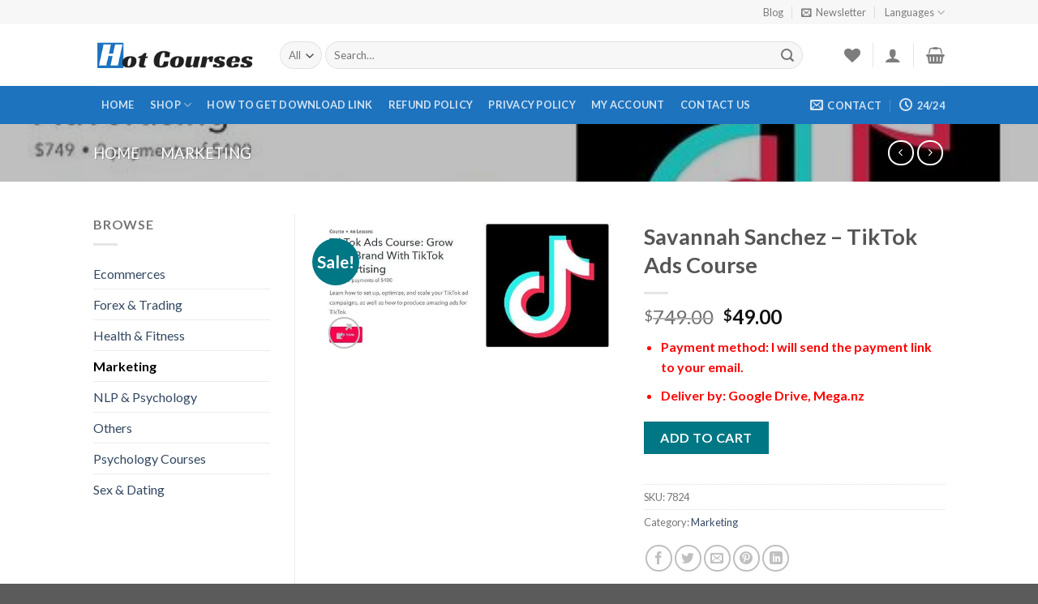

--- FILE ---
content_type: text/html; charset=UTF-8
request_url: https://hotcourses.us/savannah-sanchez-tiktok-ads-course
body_size: 29921
content:
<!DOCTYPE html> <!--[if IE 9 ]> <html lang="en-US" prefix="og: http://ogp.me/ns#" class="ie9 loading-site no-js"> <![endif]--> <!--[if IE 8 ]> <html lang="en-US" prefix="og: http://ogp.me/ns#" class="ie8 loading-site no-js"> <![endif]--> <!--[if (gte IE 9)|!(IE)]><!--><html lang="en-US" prefix="og: http://ogp.me/ns#" class="loading-site no-js"> <!--<![endif]--><head><meta charset="UTF-8" /><link rel="profile" href="https://gmpg.org/xfn/11" /><link rel="pingback" href="https://hotcourses.us/xmlrpc.php" />   <meta name="viewport" content="width=device-width, initial-scale=1, maximum-scale=1" /><title>Savannah Sanchez – TikTok Ads Course - Best Online Courses</title><link rel="stylesheet" href="https://hotcourses.us/wp-content/cache/min/1/898960bab5cf9464a551806451d76637.css" data-minify="1" /><meta name="description" content="Proof of payment:"/><meta name="robots" content="index, follow, max-snippet:-1, max-video-preview:-1, max-image-preview:large"/><link rel="canonical" href="https://hotcourses.us/savannah-sanchez-tiktok-ads-course" /><meta property="og:locale" content="en_US"><meta property="og:type" content="product"><meta property="og:title" content="Savannah Sanchez – TikTok Ads Course - Best Online Courses"><meta property="og:description" content="Proof of payment:"><meta property="og:url" content="https://hotcourses.us/savannah-sanchez-tiktok-ads-course"><meta property="og:site_name" content="Best Online Courses"><meta property="og:updated_time" content="2022-07-31T05:45:51+00:00"><meta property="og:image" content="https://hotcourses.us/wp-content/uploads/2022/04/Savannah-Sanchez-–-TikTok-Ads-Course.jpg"><meta property="og:image:secure_url" content="https://hotcourses.us/wp-content/uploads/2022/04/Savannah-Sanchez-–-TikTok-Ads-Course.jpg"><meta property="og:image:width" content="600"><meta property="og:image:height" content="284"><meta property="og:image:alt" content="Savannah Sanchez – TikTok Ads Course"><meta property="og:image:type" content="image/jpeg"><meta property="product:price:amount" content="49"><meta property="product:price:currency" content="USD"><meta property="product:availability" content="instock"><meta name="twitter:card" content="summary_large_image"><meta name="twitter:title" content="Savannah Sanchez – TikTok Ads Course - Best Online Courses"><meta name="twitter:description" content="Proof of payment:"><meta name="twitter:image" content="https://hotcourses.us/wp-content/uploads/2022/04/Savannah-Sanchez-–-TikTok-Ads-Course.jpg"> <script type="application/ld+json">{"@context":"https:\/\/schema.org","@graph":[{"@type":"Product","sku":"7824","name":"Savannah Sanchez \u2013 TikTok Ads Course","description":"Proof of payment: TikTok Ads Course: Grow Your Brand With TikTok Advertising Learn how to set up, optimize, and scale your TikTok ad campaigns, as well as how to produce amazing ads for TikTok. Your Instructor: Savannah Sanchez I've been helping top eCommerce brands with their TikTok media buying and ad creative strategies since April 2020. I have quickly established myself as one of the most sought-after experts for TikTok advertising. The Social Savannah is an official TikTok Agency Partner. Learn From The Top eCommerce TikTok Media Buyer My TikTok Ads strategies has been featured in the official TikTok For Business social channels. I have built my Twitter and Instagram following off of sharing my TikTok ad tips and tricks! Brands I have worked with for TikTok media buying and\/or creatives: BlendJet, Casely, Fabletics, Fernish, Gainful, Jones Road, Lalabu, Our Place, Outer Aisle, Perfy, Popsa, Miracle Sheets, Skinny Mixes, Snow Teeth Whitening, Sugar Bear Hair, Teema Towels, The Essence Vault, Topicals, Thrive Market, Wandering Bear, Verb + more. Savannah Sanchez \u2013 TikTok Ads Course Introduction What to expect in this course. How the iOS14.5 change in April 2021 had an effect on paid social advertising &amp; why advertising on TikTok is the best platform for advertisers in 2022. Which industries\/products perform the best on TikTok ads. Course Introduction 1 min Why Advertise On TikTok? 3 mins Which Industries Perform Best On TikTok? 6 mins Determining Budgets &amp; Seasoning The Pixel The most important step to seeing great results with your TikTok ads. Explaining the funnel and where to start to get the best-seasoned pixel. Introduction to the \"Rule of 50.\" See how much budget you need to optimize lower-level funnel events. How much budget do you need to get out of the learning phase. How long it will take you to optimize for each event in the funnel. My proven formula to determine the best TikTok daily budget based on your metrics Sharing tricks and tips to help with your ad conversion rate. Cost per add to cart\/initiate checkout\/purchase estimator Weekly metrics calculator. Take a look at the pixel events firing in some of my TikTok ad accounts. I show you how to get into your analytics for Ads Manager. Learn how to tell if your events are firing properly. How To Season The Pixel 6 mins Determining Your Budget 23 mins Calculator For Seasoning The Pixel &amp; Determining Budgets 32 mins Analyzing Conversion Events in TikTok Ads Manager 8 mins Account Structure &amp; Building In Ads Manager My simple but very effective TikTok ads set-up. See how I use my Google Sheet calculator to structure my campaigns and how that structure evolves over time. Launching your campaigns, ad sets, and ads. Setting up the TikTok Pixel Tips and tricks on how to best set up your ad sets. How many ad sets and ads to have live at one time. How to utilize interest stacks + targeting expansion. Introduction to lookalike audiences. Learn a secret tool I use when switching from add to cart to initiate checkout. How long to run your ad sets. Should you have all of your spark ads in one place? Should you delete ads that have already run? How many ads can you have per ad set? Are retargeting ads on TikTok effective? Can you run TikTok ad campaigns for organic follower growth? How I would set up a brand new eCommerce account on TikTok Recommendations for: audiences to start with, number or creatives, conversion best practices. Should you do campaign budget optimization? How to name your ad groups. For placements should you choose TikTok, Buzzfeed, Pangle, or all three? Is keeping user comments enabled helpful? Should you allow users to be able to download your ads? What is automated creative optimization? Which audiences to target? Should you add in recommended interests from Tik Tok? How often to check your ad sets? Should you add in behavioral targeting? What picture and handle to use for your custom identity. Single ads vs. collection ads. What to put as your ad captions. Is broad or narrow targeting the best route to go? Should you target users under 25? Male or female targeting or both? How to create the best lookalike audiences and what that means. See how simple it is to create your first lookalike and custom audiences. A complete walk through to help set up your TikTok Pixel. Default TikTok Account Structure 16 mins The Ideal Account Structure And How It Evolves Over Time 32 mins Setting Up The TikTok Pixel 5 mins Watch Me Build A New Campaign 28 mins The Best Audiences To Target 2 mins How To Build Custom &amp; Lookalike Audiences 4 mins How To Launch An Ad Campaign To Grow TikTok Followers 5 mins How To Moderate TikTok Ad Comments 4 mins Optimizing &amp; Scaling How to interpret the data in your TikTok ads manager. What metrics do I care about? Cost per click? CPA? Click-Through Rate? Order of importance of metrics on how to know if your ad is performing well. What your TikTok ROAS means. What metrics should I expect? Deep dive into metrics and which are the best to evaluate how I am reaching my target audience. What is a good CPM? What is the source of truth for TikTok ad performance? Should I use Google Analytics to measure TikTok ad performance? Which bidding strategy is the most effective? Learn the number one reason why TikTok stops spending your budget. Will limitations on the audience selection\/bidding help or hinder reaching your daily ad budget? Should you go back to add-to-cart optimization? How much money does your ad need to spend before you kill it? Should you kill an entire ad set? Tips and tricks like make your existing ads perform even better How to use your old creatives as a basis for new winning ads. Interpreting Data &amp; Scaling 43 mins Lowest Cost vs. Value Optimization 3 mins How To Set Up Value Optimization 3 mins Should I Use Campaign Budget Optimization? 2 mins What To Do If Ad Sets Stop Spending 3 mins When To Kill An Ad \/ Ad Set 4 mins You Have A Winning Ad! What To Do Next? 3 mins Attribution &amp; Reporting What 3rd party tools do I use to measure TikTok ad performance How TikTok measures attribution in their dashboard Changes on the horizon to TikTok's attribution Post-purchase survey attribution with Enquire Server-side tracking attribution How to attribute TikTok sales in TripleWhale How to do TikTok reporting in TripleWhale How to create reports in TikTok Ads Manager How To Measure TikTok Performance 13 mins Post-Purchase Survey Attribution with Enquire 12 mins Attribution &amp; Reporting with TripleWhale 23 mins Running Reports in TikTok Ads Manager 3 mins TikTok Ad Creatives All of my tips and tricks for shooting great TikTok ads Ad creative do's and don'ts High-performing TikTok ad formulas Hooks you can test for your TikTok ads What tools and software do I use to edit How to film TikTok ad UGC Launching new creatives in your ad account How to do creative testing in TikTok ads manager How to select music for your ads and libraries I rely on How to get inspired for your TikTok ad creative What to put as your ad caption Should you film on your iPhone or in a studio? Should you use your Instagram ads for Tik Tok? Should you film in 4k or 1080? How to get great lighting for your TikTok ads How to align your environment per product and make it distraction-free. What should your frame be? Do you need a tripod? How to use your best emotion\/voice to convey the product without sounding like an ad. Best ways to use fun, eye-catching transitions to keep them engaged. Ad intros that work for virtually ANY product. Ad lengths &amp; sizes. Best practices for voiceover. Recommended filming tools. Apps I love for editing TikTok ads How to do transitions in CapCut. Is sound design and captions important for ads? Top 3 fonts to use. 3 things your TikToks should always have How to use the most popular ad creatives on TikTok for organic TikTok growth A fun and creative solution to tell your storyline if you are tired of using TikTok text. Find out if you should put new creatives into your new or existing ad set. When and how often to do creative ad testing. How to select the best music for TikTok ads and my favorite commercial-free music libraries Learn how to become a student of TikTok to stay inspired by top brand ads. Why the first 3 seconds are so important in your ad creatives How best to use effects like greenscreen to make your videos not look like ads. How you can be the best model in your ads. Should you be looking at a creator marketplace or should you find creators on your own? Similarities between whitelisting and spark ads. TikTok Ad Creative Best Practices 7 mins How To Film &amp; Edit for TikTok Ads 38 mins Ad Creative Hooks You Need To Test 24 mins Launching New Creative In Your Ad Account 2 mins How To Go About Creative Testing 5 mins Selecting Music for TikTok Ads 3 mins Learning From The Top Brands on TikTok 4 mins Ad Creative Do's and Don'ts 4 mins Captions For Your TikTok Ads 2 mins Ad Creative Tutorials How I edit TikTok ad creatives using the CapCut app How I edit TikTok ad creatives using Instagram Reels Tips for the models that are staring in the ads How to shoot and frame TikTok ads Selecting the right environment for filming TikTok ads TikTok Ad Editing Tutorial in CapCut &amp; Reels 6 mins How To Utilize Native TikTok Effects 2 mins TikTok Ads Filming Tips: The Framing 2 mins TikTok Ads Filming Tips: The Environment 3 mins TikTok Ads Filming Tips: The Model 1 min Working With TikTok Creators My process for selecting TikTok ad creators Ranges for what TikTok ad creators charge How I search for new creators and what I look for 3rd party platforms I use to source creators Introduction to #paid and the TikTok Creator Marketplace Guide &amp; Brief for working with TikTok creators Finding Good Creators, Contacting Them, and Pricing 4 mins How I Source For Content Creators On #paid 16 mins Working with TikTok Creators Guide &amp; Brief 13.3 MB Spark Ads Introduction to TikTok Spark Ads How I use Spark Ads in my ad accounts What the benefits are of spark ads Running spark ads from the creator account vs the brand account Instructions for generating the authorization for spark ads How to launch spark ads in your ad account What Are Spark Ads &amp; How Do I Utilize Them? 5 mins How To Launch Spark Ads In Your Ad Account 8 mins Sales Page: _https:\/\/thesocialsavannah.podia.com\/tiktok-course","releaseDate":"2022-04-28T06:49:46+00:00","category":"Marketing","image":{"@type":"ImageObject","url":"https:\/\/hotcourses.us\/wp-content\/uploads\/2022\/04\/Savannah-Sanchez-\u2013-TikTok-Ads-Course.jpg","width":600,"height":284},"offers":{"@type":"Offer","price":"49.00","priceCurrency":"USD","priceValidUntil":"","availability":"https:\/\/schema.org\/InStock","itemCondition":"NewCondition","url":"https:\/\/hotcourses.us\/savannah-sanchez-tiktok-ads-course","seller":{"@type":"Organization","@id":"https:\/\/hotcourses.us\/","name":"Buy Cheap Courses","url":"https:\/\/hotcourses.us","logo":"https:\/\/buycourses.us\/wp-content\/uploads\/2020\/07\/Buy-Courses.png"}}}]}</script> <link rel='dns-prefetch' href='//fonts.googleapis.com' /><link rel="alternate" type="application/rss+xml" title="Best Online Courses &raquo; Feed" href="https://hotcourses.us/feed" /><link rel="alternate" type="application/rss+xml" title="Best Online Courses &raquo; Comments Feed" href="https://hotcourses.us/comments/feed" /><link rel="alternate" type="application/rss+xml" title="Best Online Courses &raquo; Savannah Sanchez – TikTok Ads Course Comments Feed" href="https://hotcourses.us/savannah-sanchez-tiktok-ads-course/feed" /><style type="text/css">img.wp-smiley,img.emoji{display:inline!important;border:none!important;box-shadow:none!important;height:1em!important;width:1em!important;margin:0 .07em!important;vertical-align:-0.1em!important;background:none!important;padding:0!important}</style><style id='woocommerce-inline-inline-css' type='text/css'>.woocommerce form .form-row .required{visibility:visible}</style><style id='ez-toc-inline-css' type='text/css'>div#ez-toc-container .ez-toc-title{font-size:120%}div#ez-toc-container .ez-toc-title{font-weight:500}div#ez-toc-container ul li{font-size:95%}div#ez-toc-container nav ul ul li ul li{font-size:%!important}.ez-toc-container-direction{direction:ltr}.ez-toc-counter ul{counter-reset:item}.ez-toc-counter nav ul li a::before{content:counters(item,".",decimal) ". ";display:inline-block;counter-increment:item;flex-grow:0;flex-shrink:0;margin-right:.2em;float:left}.ez-toc-widget-direction{direction:ltr}.ez-toc-widget-container ul{counter-reset:item}.ez-toc-widget-container nav ul li a::before{content:counters(item,".",decimal) ". ";display:inline-block;counter-increment:item;flex-grow:0;flex-shrink:0;margin-right:.2em;float:left}</style><link rel='stylesheet' id='flatsome-googlefonts-css' href='//fonts.googleapis.com/css?family=Lato%3Aregular%2C700%2C400%2C700%7CDancing+Script%3Aregular%2C400&#038;display=swap&#038;ver=3.9' type='text/css' media='all' /> <script type='text/javascript' src='https://hotcourses.us/wp-content/cache/busting/1/wp-includes/js/jquery/jquery-1.12.4-wp.js'></script>  <link rel='https://api.w.org/' href='https://hotcourses.us/wp-json/' /><link rel="EditURI" type="application/rsd+xml" title="RSD" href="https://hotcourses.us/xmlrpc.php?rsd" /><link rel="wlwmanifest" type="application/wlwmanifest+xml" href="https://hotcourses.us/wp-includes/wlwmanifest.xml" /><meta name="generator" content="WordPress 5.2.21" /><link rel='shortlink' href='https://hotcourses.us/?p=8970' /><link rel="alternate" type="application/json+oembed" href="https://hotcourses.us/wp-json/oembed/1.0/embed?url=https%3A%2F%2Fhotcourses.us%2Fsavannah-sanchez-tiktok-ads-course" /><link rel="alternate" type="text/xml+oembed" href="https://hotcourses.us/wp-json/oembed/1.0/embed?url=https%3A%2F%2Fhotcourses.us%2Fsavannah-sanchez-tiktok-ads-course&#038;format=xml" /><style>.bg{opacity:0;transition:opacity 1s;-webkit-transition:opacity 1s}.bg-loaded{opacity:1}</style><!--[if IE]><link rel="stylesheet" type="text/css" href="https://hotcourses.us/wp-content/themes/flatsome/assets/css/ie-fallback.css"><script src="//cdnjs.cloudflare.com/ajax/libs/html5shiv/3.6.1/html5shiv.js"></script><script>var head = document.getElementsByTagName('head')[0],style = document.createElement('style');style.type = 'text/css';style.styleSheet.cssText = ':before,:after{content:none !important';head.appendChild(style);setTimeout(function(){head.removeChild(style);}, 0);</script><script src="https://hotcourses.us/wp-content/themes/flatsome/assets/libs/ie-flexibility.js"></script><![endif]--> <noscript><style>.woocommerce-product-gallery{opacity:1!important}</style></noscript><link rel="icon" href="https://hotcourses.us/wp-content/uploads/2020/08/cropped-hot_courses_favicon-32x32.png" sizes="32x32" /><link rel="icon" href="https://hotcourses.us/wp-content/uploads/2020/08/cropped-hot_courses_favicon-192x192.png" sizes="192x192" /><link rel="apple-touch-icon-precomposed" href="https://hotcourses.us/wp-content/uploads/2020/08/cropped-hot_courses_favicon-180x180.png" /><meta name="msapplication-TileImage" content="https://hotcourses.us/wp-content/uploads/2020/08/cropped-hot_courses_favicon-270x270.png" /><style id="custom-css" type="text/css">:root{--primary-color:#11519B}.header-main{height:76px}#logo img{max-height:76px}#logo{width:200px}.header-bottom{min-height:33px}.header-top{min-height:30px}.has-transparent+.page-title:first-of-type,.has-transparent+#main>.page-title,.has-transparent+#main>div>.page-title,.has-transparent+#main .page-header-wrapper:first-of-type .page-title{padding-top:156px}.header.show-on-scroll,.stuck .header-main{height:70px!important}.stuck #logo img{max-height:70px!important}.search-form{width:93%}.header-bottom{background-color:#1E73BE}.stuck .header-main .nav>li>a{line-height:50px}.header-bottom-nav>li>a{line-height:47px}@media (max-width:549px){.header-main{height:70px}#logo img{max-height:70px}}.nav-dropdown-has-arrow li.has-dropdown:before{border-bottom-color:#FFF}.nav .nav-dropdown{border-color:#FFF}.nav-dropdown-has-arrow li.has-dropdown:after{border-bottom-color:#FFF}.nav .nav-dropdown{background-color:#FFF}.header-top{background-color:#F7F7F7!important}.accordion-title.active,.has-icon-bg .icon .icon-inner,.logo a,.primary.is-underline,.primary.is-link,.badge-outline .badge-inner,.nav-outline>li.active>a,.nav-outline>li.active>a,.cart-icon strong,[data-color='primary'],.is-outline.primary{color:#11519B}[data-text-color="primary"]{color:#11519B!important}[data-text-bg="primary"]{background-color:#11519B}.scroll-to-bullets a,.featured-title,.label-new.menu-item>a:after,.nav-pagination>li>.current,.nav-pagination>li>span:hover,.nav-pagination>li>a:hover,.has-hover:hover .badge-outline .badge-inner,button[type="submit"],.button.wc-forward:not(.checkout):not(.checkout-button),.button.submit-button,.button.primary:not(.is-outline),.featured-table .title,.is-outline:hover,.has-icon:hover .icon-label,.nav-dropdown-bold .nav-column li>a:hover,.nav-dropdown.nav-dropdown-bold>li>a:hover,.nav-dropdown-bold.dark .nav-column li>a:hover,.nav-dropdown.nav-dropdown-bold.dark>li>a:hover,.is-outline:hover,.tagcloud a:hover,.grid-tools a,input[type='submit']:not(.is-form),.box-badge:hover .box-text,input.button.alt,.nav-box>li>a:hover,.nav-box>li.active>a,.nav-pills>li.active>a,.current-dropdown .cart-icon strong,.cart-icon:hover strong,.nav-line-bottom>li>a:before,.nav-line-grow>li>a:before,.nav-line>li>a:before,.banner,.header-top,.slider-nav-circle .flickity-prev-next-button:hover svg,.slider-nav-circle .flickity-prev-next-button:hover .arrow,.primary.is-outline:hover,.button.primary:not(.is-outline),input[type='submit'].primary,input[type='submit'].primary,input[type='reset'].button,input[type='button'].primary,.badge-inner{background-color:#11519B}.nav-vertical.nav-tabs>li.active>a,.scroll-to-bullets a.active,.nav-pagination>li>.current,.nav-pagination>li>span:hover,.nav-pagination>li>a:hover,.has-hover:hover .badge-outline .badge-inner,.accordion-title.active,.featured-table,.is-outline:hover,.tagcloud a:hover,blockquote,.has-border,.cart-icon strong:after,.cart-icon strong,.blockUI:before,.processing:before,.loading-spin,.slider-nav-circle .flickity-prev-next-button:hover svg,.slider-nav-circle .flickity-prev-next-button:hover .arrow,.primary.is-outline:hover{border-color:#11519B}.nav-tabs>li.active>a{border-top-color:#11519B}.widget_shopping_cart_content .blockUI.blockOverlay:before{border-left-color:#11519B}.woocommerce-checkout-review-order .blockUI.blockOverlay:before{border-left-color:#11519B}.slider .flickity-prev-next-button:hover svg,.slider .flickity-prev-next-button:hover .arrow{fill:#11519B}[data-icon-label]:after,.secondary.is-underline:hover,.secondary.is-outline:hover,.icon-label,.button.secondary:not(.is-outline),.button.alt:not(.is-outline),.badge-inner.on-sale,.button.checkout,.single_add_to_cart_button,.current .breadcrumb-step{background-color:#007784}[data-text-bg="secondary"]{background-color:#007784}.secondary.is-underline,.secondary.is-link,.secondary.is-outline,.stars a.active,.star-rating:before,.woocommerce-page .star-rating:before,.star-rating span:before,.color-secondary{color:#007784}[data-text-color="secondary"]{color:#007784!important}.secondary.is-outline:hover{border-color:#007784}body{font-family:"Lato",sans-serif}body{font-weight:400}.nav>li>a{font-family:"Lato",sans-serif}.nav>li>a{font-weight:700}h1,h2,h3,h4,h5,h6,.heading-font,.off-canvas-center .nav-sidebar.nav-vertical>li>a{font-family:"Lato",sans-serif}h1,h2,h3,h4,h5,h6,.heading-font,.banner h1,.banner h2{font-weight:700}.alt-font{font-family:"Dancing Script",sans-serif}.alt-font{font-weight:400!important}.shop-page-title.featured-title .title-bg{background-image:url(https://hotcourses.us/wp-content/uploads/2022/04/Savannah-Sanchez-–-TikTok-Ads-Course.jpg)!important}@media screen and (min-width:550px){.products .box-vertical .box-image{min-width:300px!important;width:300px!important}}.label-new.menu-item>a:after{content:"New"}.label-hot.menu-item>a:after{content:"Hot"}.label-sale.menu-item>a:after{content:"Sale"}.label-popular.menu-item>a:after{content:"Popular"}</style><noscript><style id="rocket-lazyload-nojs-css">.rll-youtube-player,[data-lazy-src]{display:none!important}</style></noscript></head><body data-rsssl=1 class="product-template-default single single-product postid-8970 theme-flatsome woocommerce woocommerce-page woocommerce-no-js lightbox nav-dropdown-has-arrow"> <a class="skip-link screen-reader-text" href="#main">Skip to content</a><div id="wrapper"><header id="header" class="header has-sticky sticky-jump"><div class="header-wrapper"><div id="top-bar" class="header-top hide-for-sticky"><div class="flex-row container"><div class="flex-col hide-for-medium flex-left"><ul class="nav nav-left medium-nav-center nav-small nav-divided"></ul></div><div class="flex-col hide-for-medium flex-center"><ul class="nav nav-center nav-small nav-divided"></ul></div><div class="flex-col hide-for-medium flex-right"><ul class="nav top-bar-nav nav-right nav-small nav-divided"><li id="menu-item-241" class="menu-item menu-item-type-post_type menu-item-object-page menu-item-241"><a href="https://hotcourses.us/blog" class="nav-top-link">Blog</a></li><li class="header-newsletter-item has-icon"> <a href="#header-newsletter-signup" class="tooltip is-small" title="Sign up for Newsletter"> <i class="icon-envelop"></i> <span class="header-newsletter-title hide-for-medium"> Newsletter </span> </a><div id="header-newsletter-signup" class="lightbox-by-id lightbox-content mfp-hide lightbox-white " style="max-width:700px ;padding:0px"><div class="banner has-hover" id="banner-1538161517"><div class="banner-inner fill"><div class="banner-bg fill" ><div class="bg fill bg-fill "></div><div class="overlay"></div><div class="is-border is-dashed" style="border-color:rgba(255,255,255,.3);border-width:2px 2px 2px 2px;margin:10px;"></div></div><div class="banner-layers container"><div class="fill banner-link"></div><div id="text-box-950645577" class="text-box banner-layer x10 md-x10 lg-x10 y50 md-y50 lg-y50 res-text"><div data-animate="fadeInUp"><div class="text dark"><div class="text-inner text-left"><h3 class="uppercase">Sign up for Newsletter</h3><p class="lead">Signup for our newsletter to get notified about sales and new products. Add any text here or remove it.</p>[contact-form-7 id="7042" title="Newsletter Vertical"]</div></div></div><style scope="scope">#text-box-950645577{width:60%}#text-box-950645577 .text{font-size:100%}@media (min-width:550px){#text-box-950645577{width:50%}}</style></div></div></div><style scope="scope">#banner-1538161517{padding-top:500px}#banner-1538161517 .bg.bg-loaded{background-image:url(https://hotcourses.us/wp-content/themes/flatsome/assets/img/missing.jpg)}#banner-1538161517 .overlay{background-color:rgba(0,0,0,.4)}</style></div></div></li><li class="has-dropdown header-language-dropdown"> <a href="#"> Languages <i class="icon-angle-down" ></i> </a><ul class="nav-dropdown nav-dropdown-simple"><li><a>You need Polylang or WPML plugin for this to work. You can remove it from Theme Options.</a></li></ul></li></ul></div><div class="flex-col show-for-medium flex-grow"><ul class="nav nav-center nav-small mobile-nav nav-divided"></ul></div></div></div><div id="masthead" class="header-main "><div class="header-inner flex-row container logo-left medium-logo-center" role="navigation"><div id="logo" class="flex-col logo"> <a href="https://hotcourses.us/" title="Best Online Courses - Hot Courses, Cheap Price" rel="home"> <img width="200" height="76" src="data:image/svg+xml,%3Csvg%20xmlns='http://www.w3.org/2000/svg'%20viewBox='0%200%20200%2076'%3E%3C/svg%3E" class="header_logo header-logo" alt="Best Online Courses" data-lazy-src="https://hotcourses.us/wp-content/uploads/2020/08/hot_courses_logo.png"/><noscript><img width="200" height="76" src="https://hotcourses.us/wp-content/uploads/2020/08/hot_courses_logo.png" class="header_logo header-logo" alt="Best Online Courses"/></noscript><img width="200" height="76" src="data:image/svg+xml,%3Csvg%20xmlns='http://www.w3.org/2000/svg'%20viewBox='0%200%20200%2076'%3E%3C/svg%3E" class="header-logo-dark" alt="Best Online Courses" data-lazy-src="https://hotcourses.us/wp-content/uploads/2020/08/hot_courses_logo.png"/><noscript><img width="200" height="76" src="https://hotcourses.us/wp-content/uploads/2020/08/hot_courses_logo.png" class="header-logo-dark" alt="Best Online Courses"/></noscript></a></div><div class="flex-col show-for-medium flex-left"><ul class="mobile-nav nav nav-left "><li class="nav-icon has-icon"> <a href="#" data-open="#main-menu" data-pos="left" data-bg="main-menu-overlay" data-color="" class="is-small" aria-label="Menu" aria-controls="main-menu" aria-expanded="false"> <i class="icon-menu" ></i> <span class="menu-title uppercase hide-for-small">Menu</span> </a></li></ul></div><div class="flex-col hide-for-medium flex-left flex-grow"><ul class="header-nav header-nav-main nav nav-left nav-uppercase" ><li class="header-search-form search-form html relative has-icon"><div class="header-search-form-wrapper"><div class="searchform-wrapper ux-search-box relative form-flat is-normal"><form role="search" method="get" class="searchform" action="https://hotcourses.us/"><div class="flex-row relative"><div class="flex-col search-form-categories"> <select class="search_categories resize-select mb-0" name="product_cat"><option value="" selected='selected'>All</option><option value="ecommerces">Ecommerces</option><option value="forex-trading">Forex &amp; Trading</option><option value="health-fitness">Health &amp; Fitness</option><option value="marketing">Marketing</option><option value="nlp-psychology">NLP &amp; Psychology</option><option value="others">Others</option><option value="psychology-courses">Psychology Courses</option><option value="sex-dating">Sex &amp; Dating</option></select></div><div class="flex-col flex-grow"> <label class="screen-reader-text" for="woocommerce-product-search-field-0">Search for:</label> <input type="search" id="woocommerce-product-search-field-0" class="search-field mb-0" placeholder="Search&hellip;" value="" name="s" /> <input type="hidden" name="post_type" value="product" /></div><div class="flex-col"> <button type="submit" value="Search" class="ux-search-submit submit-button secondary button icon mb-0"> <i class="icon-search" ></i> </button></div></div><div class="live-search-results text-left z-top"></div></form></div></div></li></ul></div><div class="flex-col hide-for-medium flex-right"><ul class="header-nav header-nav-main nav nav-right nav-uppercase"><li class="header-wishlist-icon"> <a href="https://hotcourses.us/wishlist/" class="wishlist-link is-small"> <i class="wishlist-icon icon-heart" > </i> </a></li><li class="header-divider"></li><li class="account-item has-icon " > <a href="https://hotcourses.us/my-account" class="nav-top-link nav-top-not-logged-in is-small" data-open="#login-form-popup" > <i class="icon-user" ></i> </a></li><li class="header-divider"></li><li class="cart-item has-icon has-dropdown"> <a href="https://hotcourses.us/cart" title="Cart" class="header-cart-link is-small"> <i class="icon-shopping-basket" data-icon-label="0"> </i> </a><ul class="nav-dropdown nav-dropdown-simple"><li class="html widget_shopping_cart"><div class="widget_shopping_cart_content"><p class="woocommerce-mini-cart__empty-message">No products in the cart.</p></div></li></ul></li></ul></div><div class="flex-col show-for-medium flex-right"><ul class="mobile-nav nav nav-right "><li class="header-wishlist-icon has-icon"> <a href="https://hotcourses.us/wishlist/" class="wishlist-link "> <i class="wishlist-icon icon-heart" > </i> </a></li><li class="account-item has-icon"> <a href="https://hotcourses.us/my-account" class="account-link-mobile is-small" title="My account"> <i class="icon-user" ></i> </a></li><li class="cart-item has-icon"> <a href="https://hotcourses.us/cart" class="header-cart-link off-canvas-toggle nav-top-link is-small" data-open="#cart-popup" data-class="off-canvas-cart" title="Cart" data-pos="right"> <i class="icon-shopping-basket" data-icon-label="0"> </i> </a><div id="cart-popup" class="mfp-hide widget_shopping_cart"><div class="cart-popup-inner inner-padding"><div class="cart-popup-title text-center"><h4 class="uppercase">Cart</h4><div class="is-divider"></div></div><div class="widget_shopping_cart_content"><p class="woocommerce-mini-cart__empty-message">No products in the cart.</p></div><div class="cart-sidebar-content relative"></div></div></div></li></ul></div></div><div class="container"><div class="top-divider full-width"></div></div></div><div id="wide-nav" class="header-bottom wide-nav nav-dark hide-for-medium"><div class="flex-row container"><div class="flex-col hide-for-medium flex-left"><ul class="nav header-nav header-bottom-nav nav-left nav-box nav-uppercase"><li id="menu-item-230" class="menu-item menu-item-type-post_type menu-item-object-page menu-item-home menu-item-230"><a href="https://hotcourses.us/" class="nav-top-link">Home</a></li><li id="menu-item-218" class="menu-item menu-item-type-post_type menu-item-object-page menu-item-has-children current_page_parent menu-item-218 has-dropdown"><a href="https://hotcourses.us/shop" class="nav-top-link">Shop<i class="icon-angle-down" ></i></a><ul class='nav-dropdown nav-dropdown-simple'><li id="menu-item-6338" class="menu-item menu-item-type-taxonomy menu-item-object-product_cat current-product-ancestor current-menu-parent current-product-parent active menu-item-6338"><a href="https://hotcourses.us/marketing">Marketing</a></li><li id="menu-item-6344" class="menu-item menu-item-type-taxonomy menu-item-object-product_cat menu-item-6344"><a href="https://hotcourses.us/ecommerces">Ecommerces</a></li><li id="menu-item-6340" class="menu-item menu-item-type-taxonomy menu-item-object-product_cat menu-item-6340"><a href="https://hotcourses.us/sex-dating">Sex &#038; Dating Courses</a></li><li id="menu-item-6342" class="menu-item menu-item-type-taxonomy menu-item-object-product_cat menu-item-6342"><a href="https://hotcourses.us/health-fitness">Health &#038; Fitness</a></li><li id="menu-item-6341" class="menu-item menu-item-type-taxonomy menu-item-object-product_cat menu-item-6341"><a href="https://hotcourses.us/forex-trading">Forex &#038; Trading</a></li><li id="menu-item-6343" class="menu-item menu-item-type-taxonomy menu-item-object-product_cat menu-item-6343"><a href="https://hotcourses.us/psychology-courses">Psychology Courses</a></li><li id="menu-item-6339" class="menu-item menu-item-type-taxonomy menu-item-object-product_cat menu-item-6339"><a href="https://hotcourses.us/others">Others</a></li></ul></li><li id="menu-item-6349" class="menu-item menu-item-type-post_type menu-item-object-page menu-item-6349"><a href="https://hotcourses.us/how-to-get-download-link" class="nav-top-link">How To Get Download Link</a></li><li id="menu-item-6364" class="menu-item menu-item-type-post_type menu-item-object-page menu-item-6364"><a href="https://hotcourses.us/refund-policy" class="nav-top-link">Refund Policy</a></li><li id="menu-item-6365" class="menu-item menu-item-type-post_type menu-item-object-page menu-item-privacy-policy menu-item-6365"><a href="https://hotcourses.us/privacy-policy" class="nav-top-link">Privacy Policy</a></li><li id="menu-item-6327" class="menu-item menu-item-type-post_type menu-item-object-page menu-item-6327"><a href="https://hotcourses.us/my-account" class="nav-top-link">My account</a></li><li id="menu-item-6352" class="menu-item menu-item-type-post_type menu-item-object-page menu-item-6352"><a href="https://hotcourses.us/contact-us" class="nav-top-link">Contact Us</a></li></ul></div><div class="flex-col hide-for-medium flex-right flex-grow"><ul class="nav header-nav header-bottom-nav nav-right nav-box nav-uppercase"><li class="header-contact-wrapper"><ul id="header-contact" class="nav nav-divided nav-uppercase header-contact"><li class=""> <a href="/cdn-cgi/l/email-protection#0260777b616d77707167712c777142656f636b6e2c616d6f" class="tooltip" title="buycourses.us@gmail.com"> <i class="icon-envelop" style="font-size:16px;"></i> <span> Contact </span> </a></li><li class=""> <a class="tooltip" title="24/24 "> <i class="icon-clock" style="font-size:16px;"></i> <span>24/24</span> </a></li></ul></li></ul></div></div></div><div class="header-bg-container fill"><div class="header-bg-image fill"></div><div class="header-bg-color fill"></div></div></div></header><div class="shop-page-title product-page-title dark page-title featured-title "><div class="page-title-bg fill"><div class="title-bg fill bg-fill" data-parallax-fade="true" data-parallax="-2" data-parallax-background data-parallax-container=".page-title"></div><div class="title-overlay fill"></div></div><div class="page-title-inner flex-row medium-flex-wrap container"><div class="flex-col flex-grow medium-text-center"><div class="is-large"><nav class="woocommerce-breadcrumb breadcrumbs uppercase"><a href="https://hotcourses.us">Home</a> <span class="divider">&#47;</span> <a href="https://hotcourses.us/marketing">Marketing</a></nav></div></div><div class="flex-col nav-right medium-text-center"><ul class="next-prev-thumbs is-small "><li class="prod-dropdown has-dropdown"> <a href="https://hotcourses.us/daniel-throssell-email-celebrity" rel="next" class="button icon is-outline circle"> <i class="icon-angle-left" ></i> </a><div class="nav-dropdown"> <a title="Daniel Throssell &#8211; Email Celebrity" href="https://hotcourses.us/daniel-throssell-email-celebrity"> <img width="100" height="100" src="data:image/svg+xml,%3Csvg%20xmlns='http://www.w3.org/2000/svg'%20viewBox='0%200%20100%20100'%3E%3C/svg%3E" class="attachment-woocommerce_gallery_thumbnail size-woocommerce_gallery_thumbnail wp-post-image" alt="daniel-throssell-email-celebrity" data-lazy-srcset="https://hotcourses.us/wp-content/uploads/2022/04/daniel-throssell-email-celebrity-100x100.jpeg 100w, https://hotcourses.us/wp-content/uploads/2022/04/daniel-throssell-email-celebrity-280x280.jpeg 280w, https://hotcourses.us/wp-content/uploads/2022/04/daniel-throssell-email-celebrity-300x300.jpeg 300w" data-lazy-sizes="(max-width: 100px) 100vw, 100px" data-lazy-src="https://hotcourses.us/wp-content/uploads/2022/04/daniel-throssell-email-celebrity-100x100.jpeg" /><noscript><img width="100" height="100" src="https://hotcourses.us/wp-content/uploads/2022/04/daniel-throssell-email-celebrity-100x100.jpeg" class="attachment-woocommerce_gallery_thumbnail size-woocommerce_gallery_thumbnail wp-post-image" alt="daniel-throssell-email-celebrity" srcset="https://hotcourses.us/wp-content/uploads/2022/04/daniel-throssell-email-celebrity-100x100.jpeg 100w, https://hotcourses.us/wp-content/uploads/2022/04/daniel-throssell-email-celebrity-280x280.jpeg 280w, https://hotcourses.us/wp-content/uploads/2022/04/daniel-throssell-email-celebrity-300x300.jpeg 300w" sizes="(max-width: 100px) 100vw, 100px" /></noscript></a></div></li><li class="prod-dropdown has-dropdown"> <a href="https://hotcourses.us/connect-n-cash-luther-landro" rel="next" class="button icon is-outline circle"> <i class="icon-angle-right" ></i> </a><div class="nav-dropdown"> <a title="[Group Buy] Connect N Cash &#8211; Luther Landro" href="https://hotcourses.us/connect-n-cash-luther-landro"> <img width="100" height="100" src="data:image/svg+xml,%3Csvg%20xmlns='http://www.w3.org/2000/svg'%20viewBox='0%200%20100%20100'%3E%3C/svg%3E" class="attachment-woocommerce_gallery_thumbnail size-woocommerce_gallery_thumbnail wp-post-image" alt="connect-n-cash-luther-landro" data-lazy-srcset="https://hotcourses.us/wp-content/uploads/2022/04/connect-n-cash-luther-landro-100x100.jpg 100w, https://hotcourses.us/wp-content/uploads/2022/04/connect-n-cash-luther-landro-280x280.jpg 280w, https://hotcourses.us/wp-content/uploads/2022/04/connect-n-cash-luther-landro-300x300.jpg 300w" data-lazy-sizes="(max-width: 100px) 100vw, 100px" data-lazy-src="https://hotcourses.us/wp-content/uploads/2022/04/connect-n-cash-luther-landro-100x100.jpg" /><noscript><img width="100" height="100" src="https://hotcourses.us/wp-content/uploads/2022/04/connect-n-cash-luther-landro-100x100.jpg" class="attachment-woocommerce_gallery_thumbnail size-woocommerce_gallery_thumbnail wp-post-image" alt="connect-n-cash-luther-landro" srcset="https://hotcourses.us/wp-content/uploads/2022/04/connect-n-cash-luther-landro-100x100.jpg 100w, https://hotcourses.us/wp-content/uploads/2022/04/connect-n-cash-luther-landro-280x280.jpg 280w, https://hotcourses.us/wp-content/uploads/2022/04/connect-n-cash-luther-landro-300x300.jpg 300w" sizes="(max-width: 100px) 100vw, 100px" /></noscript></a></div></li></ul></div></div></div><main id="main" class=""><div class="shop-container"><div class="container"><div class="woocommerce-notices-wrapper"></div></div><div id="product-8970" class="product type-product post-8970 status-publish first instock product_cat-marketing has-post-thumbnail sale virtual sold-individually purchasable product-type-simple"><div class="product-main"><div class="row content-row row-divided row-large"><div id="product-sidebar" class="col large-3 hide-for-medium shop-sidebar "><aside id="woocommerce_product_categories-13" class="widget woocommerce widget_product_categories"><span class="widget-title shop-sidebar">Browse</span><div class="is-divider small"></div><ul class="product-categories"><li class="cat-item cat-item-763"><a href="https://hotcourses.us/ecommerces">Ecommerces</a></li><li class="cat-item cat-item-591"><a href="https://hotcourses.us/forex-trading">Forex &amp; Trading</a></li><li class="cat-item cat-item-587"><a href="https://hotcourses.us/health-fitness">Health &amp; Fitness</a></li><li class="cat-item cat-item-15 current-cat"><a href="https://hotcourses.us/marketing">Marketing</a></li><li class="cat-item cat-item-1105"><a href="https://hotcourses.us/nlp-psychology">NLP &amp; Psychology</a></li><li class="cat-item cat-item-588"><a href="https://hotcourses.us/others">Others</a></li><li class="cat-item cat-item-589"><a href="https://hotcourses.us/psychology-courses">Psychology Courses</a></li><li class="cat-item cat-item-590"><a href="https://hotcourses.us/sex-dating">Sex &amp; Dating</a></li></ul></aside></div><div class="col large-9"><div class="row"><div class="large-6 col"><div class="product-images relative mb-half has-hover woocommerce-product-gallery woocommerce-product-gallery--with-images woocommerce-product-gallery--columns-4 images" data-columns="4"><div class="badge-container is-larger absolute left top z-1"><div class="callout badge badge-circle"><div class="badge-inner secondary on-sale"><span class="onsale">Sale!</span></div></div></div><div class="image-tools absolute top show-on-hover right z-3"><div class="wishlist-icon"> <button class="wishlist-button button is-outline circle icon" aria-label="Wishlist"> <i class="icon-heart" ></i> </button><div class="wishlist-popup dark"><div class="yith-wcwl-add-to-wishlist add-to-wishlist-8970 wishlist-fragment on-first-load" data-fragment-ref="8970" data-fragment-options="{&quot;base_url&quot;:&quot;https:\/\/hotcourses.us\/savannah-sanchez-tiktok-ads-course?page&amp;name=savannah-sanchez-tiktok-ads-course&amp;product=savannah-sanchez-tiktok-ads-course&amp;post_type=product&quot;,&quot;wishlist_url&quot;:&quot;https:\/\/hotcourses.us\/wishlist\/&quot;,&quot;in_default_wishlist&quot;:false,&quot;is_single&quot;:true,&quot;show_exists&quot;:false,&quot;product_id&quot;:8970,&quot;parent_product_id&quot;:8970,&quot;product_type&quot;:&quot;simple&quot;,&quot;show_view&quot;:true,&quot;browse_wishlist_text&quot;:&quot;Browse wishlist&quot;,&quot;already_in_wishslist_text&quot;:&quot;The product is already in your wishlist!&quot;,&quot;product_added_text&quot;:&quot;Product added!&quot;,&quot;heading_icon&quot;:&quot;fa-heart-o&quot;,&quot;available_multi_wishlist&quot;:false,&quot;disable_wishlist&quot;:false,&quot;show_count&quot;:false,&quot;ajax_loading&quot;:false,&quot;loop_position&quot;:&quot;after_add_to_cart&quot;,&quot;item&quot;:&quot;add_to_wishlist&quot;}"><div class="yith-wcwl-add-button"> <a href="https://hotcourses.us/savannah-sanchez-tiktok-ads-course?page&#038;name=savannah-sanchez-tiktok-ads-course&#038;product=savannah-sanchez-tiktok-ads-course&#038;post_type=product&#038;add_to_wishlist=8970" rel="nofollow" data-product-id="8970" data-product-type="simple" data-original-product-id="8970" class="add_to_wishlist single_add_to_wishlist" data-title="Add to wishlist"> <i class="yith-wcwl-icon fa fa-heart-o"></i> <span>Add to wishlist</span> </a></div></div></div></div></div><figure class="woocommerce-product-gallery__wrapper product-gallery-slider slider slider-nav-small mb-half" data-flickity-options='{ "cellAlign": "center", "wrapAround": true, "autoPlay": false, "prevNextButtons":true, "adaptiveHeight": true, "imagesLoaded": true, "lazyLoad": 1, "dragThreshold" : 15, "pageDots": false, "rightToLeft": false }'><div data-thumb="https://hotcourses.us/wp-content/uploads/2022/04/Savannah-Sanchez-–-TikTok-Ads-Course-100x100.jpg" class="woocommerce-product-gallery__image slide first"><a href="https://hotcourses.us/wp-content/uploads/2022/04/Savannah-Sanchez-–-TikTok-Ads-Course.jpg"><img width="600" height="284" src="https://hotcourses.us/wp-content/uploads/2022/04/Savannah-Sanchez-–-TikTok-Ads-Course-600x284.jpg" class="wp-post-image skip-lazy" alt="Savannah Sanchez – TikTok Ads Course" title="Savannah Sanchez – TikTok Ads Course" data-caption="" data-src="https://hotcourses.us/wp-content/uploads/2022/04/Savannah-Sanchez-–-TikTok-Ads-Course.jpg" data-large_image="https://hotcourses.us/wp-content/uploads/2022/04/Savannah-Sanchez-–-TikTok-Ads-Course.jpg" data-large_image_width="600" data-large_image_height="284" /></a></div></figure><div class="image-tools absolute bottom left z-3"> <a href="#product-zoom" class="zoom-button button is-outline circle icon tooltip hide-for-small" title="Zoom"> <i class="icon-expand" ></i> </a></div></div></div><div class="product-info summary entry-summary col col-fit product-summary"><h1 class="product-title product_title entry-title"> Savannah Sanchez – TikTok Ads Course</h1><div class="is-divider small"></div><div class="price-wrapper"><p class="price product-page-price price-on-sale"> <del><span class="woocommerce-Price-amount amount"><span class="woocommerce-Price-currencySymbol">&#36;</span>749.00</span></del> <ins><span class="woocommerce-Price-amount amount"><span class="woocommerce-Price-currencySymbol">&#36;</span>49.00</span></ins></p></div> <strong style="color:red;"><ul><li>Payment method: I will send the payment link to your email.</li><li>Deliver by: Google Drive, Mega.nz</li></ul></strong><form class="cart" action="https://hotcourses.us/savannah-sanchez-tiktok-ads-course" method="post" enctype='multipart/form-data'><div class="quantity hidden"> <input type="hidden" id="quantity_69678d1db2969" class="qty" name="quantity" value="1" /></div> <button type="submit" name="add-to-cart" value="8970" class="single_add_to_cart_button button alt">Add to cart</button><div class='gpls_script' style='display: none'></div><div class='gpls_script' style='display: none'></div></form><div class="product_meta"> <span class="sku_wrapper">SKU: <span class="sku">7824</span></span> <span class="posted_in">Category: <a href="https://hotcourses.us/marketing" rel="tag">Marketing</a></span></div><div class="social-icons share-icons share-row relative" ><a href="whatsapp://send?text=Savannah%20Sanchez%20%E2%80%93%20TikTok%20Ads%20Course - https://hotcourses.us/savannah-sanchez-tiktok-ads-course" data-action="share/whatsapp/share" class="icon button circle is-outline tooltip whatsapp show-for-medium" title="Share on WhatsApp"><i class="icon-whatsapp"></i></a><a href="//www.facebook.com/sharer.php?u=https://hotcourses.us/savannah-sanchez-tiktok-ads-course" data-label="Facebook" onclick="window.open(this.href,this.title,'width=500,height=500,top=300px,left=300px'); return false;" rel="noopener noreferrer nofollow" target="_blank" class="icon button circle is-outline tooltip facebook" title="Share on Facebook"><i class="icon-facebook" ></i></a><a href="//twitter.com/share?url=https://hotcourses.us/savannah-sanchez-tiktok-ads-course" onclick="window.open(this.href,this.title,'width=500,height=500,top=300px,left=300px'); return false;" rel="noopener noreferrer nofollow" target="_blank" class="icon button circle is-outline tooltip twitter" title="Share on Twitter"><i class="icon-twitter" ></i></a><a href="/cdn-cgi/l/email-protection#[base64]" rel="nofollow" class="icon button circle is-outline tooltip email" title="Email to a Friend"><i class="icon-envelop" ></i></a><a href="//pinterest.com/pin/create/button/?url=https://hotcourses.us/savannah-sanchez-tiktok-ads-course&amp;media=https://hotcourses.us/wp-content/uploads/2022/04/Savannah-Sanchez-–-TikTok-Ads-Course.jpg&amp;description=Savannah%20Sanchez%20%E2%80%93%20TikTok%20Ads%20Course" onclick="window.open(this.href,this.title,'width=500,height=500,top=300px,left=300px'); return false;" rel="noopener noreferrer nofollow" target="_blank" class="icon button circle is-outline tooltip pinterest" title="Pin on Pinterest"><i class="icon-pinterest" ></i></a><a href="//www.linkedin.com/shareArticle?mini=true&url=https://hotcourses.us/savannah-sanchez-tiktok-ads-course&title=Savannah%20Sanchez%20%E2%80%93%20TikTok%20Ads%20Course" onclick="window.open(this.href,this.title,'width=500,height=500,top=300px,left=300px'); return false;" rel="noopener noreferrer nofollow" target="_blank" class="icon button circle is-outline tooltip linkedin" title="Share on LinkedIn"><i class="icon-linkedin" ></i></a></div></div></div><div class="product-footer"><div class="woocommerce-tabs wc-tabs-wrapper container tabbed-content"><ul class="tabs wc-tabs product-tabs small-nav-collapse nav nav-uppercase nav-line nav-left" role="tablist"><li class="description_tab active" id="tab-title-description" role="tab" aria-controls="tab-description"> <a href="#tab-description"> Description </a></li><li class="reviews_tab " id="tab-title-reviews" role="tab" aria-controls="tab-reviews"> <a href="#tab-reviews"> Reviews (0) </a></li></ul><div class="tab-panels"><div class="woocommerce-Tabs-panel woocommerce-Tabs-panel--description panel entry-content active" id="tab-description" role="tabpanel" aria-labelledby="tab-title-description"><p><span style="color: #ff0000"><strong>Proof of payment:</strong></span></p><p><img class="aligncenter size-full wp-image-8359" src="data:image/svg+xml,%3Csvg%20xmlns='http://www.w3.org/2000/svg'%20viewBox='0%200%201152%20459'%3E%3C/svg%3E" alt="savannah-sanchez-tiktok-ads-course" width="1152" height="459" data-lazy-src="https://theazcourse.com/wp-content/uploads/2022/04/savannah-sanchez-tiktok-ads-course.jpg" /><noscript><img class="aligncenter size-full wp-image-8359" src="https://theazcourse.com/wp-content/uploads/2022/04/savannah-sanchez-tiktok-ads-course.jpg" alt="savannah-sanchez-tiktok-ads-course" width="1152" height="459" /></noscript> <img class="aligncenter size-full wp-image-8360" src="data:image/svg+xml,%3Csvg%20xmlns='http://www.w3.org/2000/svg'%20viewBox='0%200%201485%20519'%3E%3C/svg%3E" alt="savannah-sanchez-tiktok-ads-course2" width="1485" height="519" data-lazy-src="https://theazcourse.com/wp-content/uploads/2022/04/savannah-sanchez-tiktok-ads-course2.jpg" /><noscript><img class="aligncenter size-full wp-image-8360" src="https://theazcourse.com/wp-content/uploads/2022/04/savannah-sanchez-tiktok-ads-course2.jpg" alt="savannah-sanchez-tiktok-ads-course2" width="1485" height="519" /></noscript></p><p><strong>TikTok Ads Course: Grow Your Brand With TikTok Advertising</strong></p><p>Learn how to set up, optimize, and scale your TikTok ad campaigns, as well as how to produce amazing ads for TikTok.</p><p><strong>Your Instructor: Savannah Sanchez</strong></p><p>I&#8217;ve been helping top eCommerce brands with their TikTok media buying and ad creative strategies since April 2020. I have quickly established myself as one of the most sought-after experts for TikTok advertising. The Social Savannah is an official TikTok Agency Partner.</p><p><strong>Learn From The Top eCommerce TikTok Media Buyer</strong></p><p>My TikTok Ads strategies has been featured in the official TikTok For Business social channels. I have built my Twitter and Instagram following off of sharing my TikTok ad tips and tricks!</p><p>Brands I have worked with for TikTok media buying and/or creatives: BlendJet, Casely, Fabletics, Fernish, Gainful, Jones Road, Lalabu, Our Place, Outer Aisle, Perfy, Popsa, Miracle Sheets, Skinny Mixes, Snow Teeth Whitening, Sugar Bear Hair, Teema Towels, The Essence Vault, Topicals, Thrive Market, Wandering Bear, Verb + more.</p><div id="ez-toc-container" class="ez-toc-v2_0_60 counter-hierarchy ez-toc-counter ez-toc-grey ez-toc-container-direction"><p class="ez-toc-title">Table of Contents</p> <label for="ez-toc-cssicon-toggle-item-69678d1dba18a" class="ez-toc-cssicon-toggle-label"><span class=""><span class="eztoc-hide" style="display:none;">Toggle</span><span class="ez-toc-icon-toggle-span"><svg style="fill: #999;color:#999" xmlns="http://www.w3.org/2000/svg" class="list-377408" width="20px" height="20px" viewBox="0 0 24 24" fill="none"><path d="M6 6H4v2h2V6zm14 0H8v2h12V6zM4 11h2v2H4v-2zm16 0H8v2h12v-2zM4 16h2v2H4v-2zm16 0H8v2h12v-2z" fill="currentColor"></path></svg><svg style="fill: #999;color:#999" class="arrow-unsorted-368013" xmlns="http://www.w3.org/2000/svg" width="10px" height="10px" viewBox="0 0 24 24" version="1.2" baseProfile="tiny"><path d="M18.2 9.3l-6.2-6.3-6.2 6.3c-.2.2-.3.4-.3.7s.1.5.3.7c.2.2.4.3.7.3h11c.3 0 .5-.1.7-.3.2-.2.3-.5.3-.7s-.1-.5-.3-.7zM5.8 14.7l6.2 6.3 6.2-6.3c.2-.2.3-.5.3-.7s-.1-.5-.3-.7c-.2-.2-.4-.3-.7-.3h-11c-.3 0-.5.1-.7.3-.2.2-.3.5-.3.7s.1.5.3.7z"/></svg></span></span></label><input type="checkbox" id="ez-toc-cssicon-toggle-item-69678d1dba18a" aria-label="Toggle" /><nav><ul class='ez-toc-list ez-toc-list-level-1 ' ><li class='ez-toc-page-1 ez-toc-heading-level-3'><a class="ez-toc-link ez-toc-heading-1" href="#Savannah_Sanchez_%E2%80%93_TikTok_Ads_Course" title="Savannah Sanchez – TikTok Ads Course">Savannah Sanchez – TikTok Ads Course</a></li><li class='ez-toc-page-1 ez-toc-heading-level-3'><a class="ez-toc-link ez-toc-heading-2" href="#Introduction" title="Introduction">Introduction</a></li><li class='ez-toc-page-1 ez-toc-heading-level-3'><a class="ez-toc-link ez-toc-heading-3" href="#Determining_Budgets_Seasoning_The_Pixel" title="Determining Budgets &amp; Seasoning The Pixel">Determining Budgets &amp; Seasoning The Pixel</a></li><li class='ez-toc-page-1 ez-toc-heading-level-3'><a class="ez-toc-link ez-toc-heading-4" href="#Account_Structure_Building_In_Ads_Manager" title="Account Structure &amp; Building In Ads Manager">Account Structure &amp; Building In Ads Manager</a></li><li class='ez-toc-page-1 ez-toc-heading-level-3'><a class="ez-toc-link ez-toc-heading-5" href="#Optimizing_Scaling" title="Optimizing &amp; Scaling">Optimizing &amp; Scaling</a></li><li class='ez-toc-page-1 ez-toc-heading-level-3'><a class="ez-toc-link ez-toc-heading-6" href="#Attribution_Reporting" title="Attribution &amp; Reporting">Attribution &amp; Reporting</a></li><li class='ez-toc-page-1 ez-toc-heading-level-3'><a class="ez-toc-link ez-toc-heading-7" href="#TikTok_Ad_Creatives" title="TikTok Ad Creatives">TikTok Ad Creatives</a></li><li class='ez-toc-page-1 ez-toc-heading-level-3'><a class="ez-toc-link ez-toc-heading-8" href="#Ad_Creative_Tutorials" title="Ad Creative Tutorials">Ad Creative Tutorials</a></li><li class='ez-toc-page-1 ez-toc-heading-level-3'><a class="ez-toc-link ez-toc-heading-9" href="#Working_With_TikTok_Creators" title="Working With TikTok Creators">Working With TikTok Creators</a></li><li class='ez-toc-page-1 ez-toc-heading-level-3'><a class="ez-toc-link ez-toc-heading-10" href="#Spark_Ads" title="Spark Ads">Spark Ads</a></li></ul></nav></div><h3><span class="ez-toc-section" id="Savannah_Sanchez_%E2%80%93_TikTok_Ads_Course"></span>Savannah Sanchez – TikTok Ads Course<span class="ez-toc-section-end"></span></h3><div class="col-sm-12 mb6"><div class="content"><div class="text-content"><h3 class="heading h-element mv0 mr6"><span class="ez-toc-section" id="Introduction"></span>Introduction<span class="ez-toc-section-end"></span></h3><div class="Text__Wrapper-sc-1rhb08-0 Text__RichTextWrapper-sc-1rhb08-2 jbkqvT dtpOtI text mt5 text-sm"><ul><li>What to expect in this course.</li><li>How the iOS14.5 change in April 2021 had an effect on paid social advertising &amp; why advertising on TikTok is the best platform for advertisers in 2022.</li><li>Which industries/products perform the best on TikTok ads.</li></ul><div></div></div><div class="mt5"><div class="Block__BlockWrapper-xojuwi-0 fqsAE"><div class="Block__BlockIcon-xojuwi-1 faJqCV"></div><div class="Block__BlockTitleWithMetadata-xojuwi-2 knMQTu"><p><strong class="Block__BlockTitle-xojuwi-3 hXbJoU">Course Introduction</strong></p><div class="Block__BlockMetadata-xojuwi-4 kUMlyS bulleted"><span class="bullet-item">1 min</span></div></div></div><div class="Block__BlockWrapper-xojuwi-0 fqsAE"><div class="Block__BlockIcon-xojuwi-1 faJqCV"></div><div class="Block__BlockTitleWithMetadata-xojuwi-2 knMQTu"><p><strong class="Block__BlockTitle-xojuwi-3 hXbJoU">Why Advertise On TikTok?</strong></p><div class="Block__BlockMetadata-xojuwi-4 kUMlyS bulleted"><span class="bullet-item">3 mins</span></div></div></div><div class="Block__BlockWrapper-xojuwi-0 fqsAE"><div class="Block__BlockIcon-xojuwi-1 faJqCV"></div><div class="Block__BlockTitleWithMetadata-xojuwi-2 knMQTu"><p><strong class="Block__BlockTitle-xojuwi-3 hXbJoU">Which Industries Perform Best On TikTok?</strong></p><div class="Block__BlockMetadata-xojuwi-4 kUMlyS bulleted"><span class="bullet-item">6 mins</span></div></div></div></div></div></div></div><div class="col-sm-12 mb6"><div class="content"><div class="text-content"><h3 class="heading h-element mv0 mr6"><span class="ez-toc-section" id="Determining_Budgets_Seasoning_The_Pixel"></span>Determining Budgets &amp; Seasoning The Pixel<span class="ez-toc-section-end"></span></h3><div class="Text__Wrapper-sc-1rhb08-0 Text__RichTextWrapper-sc-1rhb08-2 jbkqvT dtpOtI text mt5 text-sm"><ul><li>The most important step to seeing great results with your TikTok ads.</li><li>Explaining the funnel and where to start to get the best-seasoned pixel.</li><li>Introduction to the &#8220;Rule of 50.&#8221;</li><li>See how much budget you need to optimize lower-level funnel events.</li><li>How much budget do you need to get out of the learning phase.</li><li>How long it will take you to optimize for each event in the funnel.</li><li>My proven formula to determine the best TikTok daily budget based on your metrics</li><li>Sharing tricks and tips to help with your ad conversion rate.</li><li>Cost per add to cart/initiate checkout/purchase estimator</li><li>Weekly metrics calculator.</li><li>Take a look at the pixel events firing in some of my TikTok ad accounts.</li><li>I show you how to get into your analytics for Ads Manager.</li><li>Learn how to tell if your events are firing properly.</li></ul><div></div></div><div class="mt5"><div class="Block__BlockWrapper-xojuwi-0 fqsAE"><div class="Block__BlockIcon-xojuwi-1 faJqCV"></div><div class="Block__BlockTitleWithMetadata-xojuwi-2 knMQTu"><p><strong class="Block__BlockTitle-xojuwi-3 hXbJoU">How To Season The Pixel</strong></p><div class="Block__BlockMetadata-xojuwi-4 kUMlyS bulleted"><span class="bullet-item">6 mins</span></div></div></div><div class="Block__BlockWrapper-xojuwi-0 fqsAE"><div class="Block__BlockIcon-xojuwi-1 faJqCV"></div><div class="Block__BlockTitleWithMetadata-xojuwi-2 knMQTu"><p><strong class="Block__BlockTitle-xojuwi-3 hXbJoU">Determining Your Budget</strong></p><div class="Block__BlockMetadata-xojuwi-4 kUMlyS bulleted"><span class="bullet-item">23 mins</span></div></div></div><div class="Block__BlockWrapper-xojuwi-0 fqsAE"><div class="Block__BlockIcon-xojuwi-1 faJqCV"></div><div class="Block__BlockTitleWithMetadata-xojuwi-2 knMQTu"><p><strong class="Block__BlockTitle-xojuwi-3 hXbJoU">Calculator For Seasoning The Pixel &amp; Determining Budgets</strong></p><div class="Block__BlockMetadata-xojuwi-4 kUMlyS bulleted"><span class="bullet-item">32 mins</span></div></div></div><div class="Block__BlockWrapper-xojuwi-0 fqsAE"><div class="Block__BlockIcon-xojuwi-1 faJqCV"></div><div class="Block__BlockTitleWithMetadata-xojuwi-2 knMQTu"><p><strong class="Block__BlockTitle-xojuwi-3 hXbJoU">Analyzing Conversion Events in TikTok Ads Manager</strong></p><div class="Block__BlockMetadata-xojuwi-4 kUMlyS bulleted"><span class="bullet-item">8 mins</span></div></div></div></div></div></div></div><div class="col-sm-12 mb6"><div class="content"><div class="text-content"><h3 class="heading h-element mv0 mr6"><span class="ez-toc-section" id="Account_Structure_Building_In_Ads_Manager"></span>Account Structure &amp; Building In Ads Manager<span class="ez-toc-section-end"></span></h3><div class="Text__Wrapper-sc-1rhb08-0 Text__RichTextWrapper-sc-1rhb08-2 jbkqvT dtpOtI text mt5 text-sm"><ul><li>My simple but very effective TikTok ads set-up.</li><li>See how I use my Google Sheet calculator to structure my campaigns and how that structure evolves over time.</li><li>Launching your campaigns, ad sets, and ads.</li><li>Setting up the TikTok Pixel</li><li>Tips and tricks on how to best set up your ad sets.</li><li>How many ad sets and ads to have live at one time.</li><li>How to utilize interest stacks + targeting expansion.</li><li>Introduction to lookalike audiences.</li><li>Learn a secret tool I use when switching from add to cart to initiate checkout.</li><li>How long to run your ad sets.</li><li>Should you have all of your spark ads in one place?</li><li>Should you delete ads that have already run?</li><li>How many ads can you have per ad set?</li><li>Are retargeting ads on TikTok effective?</li><li>Can you run TikTok ad campaigns for organic follower growth?</li><li>How I would set up a brand new eCommerce account on TikTok</li><li>Recommendations for: audiences to start with, number or creatives, conversion best practices.</li><li>Should you do campaign budget optimization?</li><li>How to name your ad groups.</li><li>For placements should you choose TikTok, Buzzfeed, Pangle, or all three?</li><li>Is keeping user comments enabled helpful?</li><li>Should you allow users to be able to download your ads?</li><li>What is automated creative optimization?</li><li>Which audiences to target?</li><li>Should you add in recommended interests from Tik Tok?</li><li>How often to check your ad sets?</li><li>Should you add in behavioral targeting?</li><li>What picture and handle to use for your custom identity.</li><li>Single ads vs. collection ads.</li><li>What to put as your ad captions.</li><li>Is broad or narrow targeting the best route to go?</li><li>Should you target users under 25?</li><li>Male or female targeting or both?</li><li>How to create the best lookalike audiences and what that means.</li><li>See how simple it is to create your first lookalike and custom audiences.</li><li>A complete walk through to help set up your TikTok Pixel.</li></ul></div><div class="mt5"><div class="Block__BlockWrapper-xojuwi-0 fqsAE"><div class="Block__BlockIcon-xojuwi-1 faJqCV"></div><div class="Block__BlockTitleWithMetadata-xojuwi-2 knMQTu"><p><strong class="Block__BlockTitle-xojuwi-3 hXbJoU">Default TikTok Account Structure</strong></p><div class="Block__BlockMetadata-xojuwi-4 kUMlyS bulleted"><span class="bullet-item">16 mins</span></div></div></div><div class="Block__BlockWrapper-xojuwi-0 fqsAE"><div class="Block__BlockIcon-xojuwi-1 faJqCV"></div><div class="Block__BlockTitleWithMetadata-xojuwi-2 knMQTu"><p><strong class="Block__BlockTitle-xojuwi-3 hXbJoU">The Ideal Account Structure And How It Evolves Over Time</strong></p><div class="Block__BlockMetadata-xojuwi-4 kUMlyS bulleted"><span class="bullet-item">32 mins</span></div></div></div><div class="Block__BlockWrapper-xojuwi-0 fqsAE"><div class="Block__BlockIcon-xojuwi-1 faJqCV"></div><div class="Block__BlockTitleWithMetadata-xojuwi-2 knMQTu"><p><strong class="Block__BlockTitle-xojuwi-3 hXbJoU">Setting Up The TikTok Pixel</strong></p><div class="Block__BlockMetadata-xojuwi-4 kUMlyS bulleted"><span class="bullet-item">5 mins</span></div></div></div><div class="Block__BlockWrapper-xojuwi-0 fqsAE"><div class="Block__BlockIcon-xojuwi-1 faJqCV"></div><div class="Block__BlockTitleWithMetadata-xojuwi-2 knMQTu"><p><strong class="Block__BlockTitle-xojuwi-3 hXbJoU">Watch Me Build A New Campaign</strong></p><div class="Block__BlockMetadata-xojuwi-4 kUMlyS bulleted"><span class="bullet-item">28 mins</span></div></div></div><div class="Block__BlockWrapper-xojuwi-0 fqsAE"><div class="Block__BlockIcon-xojuwi-1 faJqCV"></div><div class="Block__BlockTitleWithMetadata-xojuwi-2 knMQTu"><p><strong class="Block__BlockTitle-xojuwi-3 hXbJoU">The Best Audiences To Target</strong></p><div class="Block__BlockMetadata-xojuwi-4 kUMlyS bulleted"><span class="bullet-item">2 mins</span></div></div></div><div class="Block__BlockWrapper-xojuwi-0 fqsAE"><div class="Block__BlockIcon-xojuwi-1 faJqCV"></div><div class="Block__BlockTitleWithMetadata-xojuwi-2 knMQTu"><p><strong class="Block__BlockTitle-xojuwi-3 hXbJoU">How To Build Custom &amp; Lookalike Audiences</strong></p><div class="Block__BlockMetadata-xojuwi-4 kUMlyS bulleted"><span class="bullet-item">4 mins</span></div></div></div><div class="Block__BlockWrapper-xojuwi-0 fqsAE"><div class="Block__BlockIcon-xojuwi-1 faJqCV"></div><div class="Block__BlockTitleWithMetadata-xojuwi-2 knMQTu"><p><strong class="Block__BlockTitle-xojuwi-3 hXbJoU">How To Launch An Ad Campaign To Grow TikTok Followers</strong></p><div class="Block__BlockMetadata-xojuwi-4 kUMlyS bulleted"><span class="bullet-item">5 mins</span></div></div></div><div class="Block__BlockWrapper-xojuwi-0 fqsAE"><div class="Block__BlockIcon-xojuwi-1 faJqCV"></div><div class="Block__BlockTitleWithMetadata-xojuwi-2 knMQTu"><p><strong class="Block__BlockTitle-xojuwi-3 hXbJoU">How To Moderate TikTok Ad Comments</strong></p><div class="Block__BlockMetadata-xojuwi-4 kUMlyS bulleted"><span class="bullet-item">4 mins</span></div></div></div></div></div></div></div><div class="col-sm-12 mb6"><div class="content"><div class="text-content"><h3 class="heading h-element mv0 mr6"><span class="ez-toc-section" id="Optimizing_Scaling"></span>Optimizing &amp; Scaling<span class="ez-toc-section-end"></span></h3><div class="Text__Wrapper-sc-1rhb08-0 Text__RichTextWrapper-sc-1rhb08-2 jbkqvT dtpOtI text mt5 text-sm"><ul><li>How to interpret the data in your TikTok ads manager.</li><li>What metrics do I care about? Cost per click? CPA? Click-Through Rate?</li><li>Order of importance of metrics on how to know if your ad is performing well.</li><li>What your TikTok ROAS means.</li><li>What metrics should I expect?</li><li>Deep dive into metrics and which are the best to evaluate how I am reaching my target audience.</li><li>What is a good CPM?</li><li>What is the source of truth for TikTok ad performance?</li><li>Should I use Google Analytics to measure TikTok ad performance?</li><li>Which bidding strategy is the most effective?</li><li>Learn the number one reason why TikTok stops spending your budget.</li><li>Will limitations on the audience selection/bidding help or hinder reaching your daily ad budget?</li><li>Should you go back to add-to-cart optimization?</li><li>How much money does your ad need to spend before you kill it?</li><li>Should you kill an entire ad set?</li><li>Tips and tricks like make your existing ads perform even better</li><li>How to use your old creatives as a basis for new winning ads.</li></ul></div><div class="mt5"><div class="Block__BlockWrapper-xojuwi-0 fqsAE"><div class="Block__BlockIcon-xojuwi-1 faJqCV"></div><div class="Block__BlockTitleWithMetadata-xojuwi-2 knMQTu"><p><strong class="Block__BlockTitle-xojuwi-3 hXbJoU">Interpreting Data &amp; Scaling</strong></p><div class="Block__BlockMetadata-xojuwi-4 kUMlyS bulleted"><span class="bullet-item">43 mins</span></div></div></div><div class="Block__BlockWrapper-xojuwi-0 fqsAE"><div class="Block__BlockIcon-xojuwi-1 faJqCV"></div><div class="Block__BlockTitleWithMetadata-xojuwi-2 knMQTu"><p><strong class="Block__BlockTitle-xojuwi-3 hXbJoU">Lowest Cost vs. Value Optimization</strong></p><div class="Block__BlockMetadata-xojuwi-4 kUMlyS bulleted"><span class="bullet-item">3 mins</span></div></div></div><div class="Block__BlockWrapper-xojuwi-0 fqsAE"><div class="Block__BlockIcon-xojuwi-1 faJqCV"></div><div class="Block__BlockTitleWithMetadata-xojuwi-2 knMQTu"><p><strong class="Block__BlockTitle-xojuwi-3 hXbJoU">How To Set Up Value Optimization</strong></p><div class="Block__BlockMetadata-xojuwi-4 kUMlyS bulleted"><span class="bullet-item">3 mins</span></div></div></div><div class="Block__BlockWrapper-xojuwi-0 fqsAE"><div class="Block__BlockIcon-xojuwi-1 faJqCV"></div><div class="Block__BlockTitleWithMetadata-xojuwi-2 knMQTu"><p><strong class="Block__BlockTitle-xojuwi-3 hXbJoU">Should I Use Campaign Budget Optimization?</strong></p><div class="Block__BlockMetadata-xojuwi-4 kUMlyS bulleted"><span class="bullet-item">2 mins</span></div></div></div><div class="Block__BlockWrapper-xojuwi-0 fqsAE"><div class="Block__BlockIcon-xojuwi-1 faJqCV"></div><div class="Block__BlockTitleWithMetadata-xojuwi-2 knMQTu"><p><strong class="Block__BlockTitle-xojuwi-3 hXbJoU">What To Do If Ad Sets Stop Spending</strong></p><div class="Block__BlockMetadata-xojuwi-4 kUMlyS bulleted"><span class="bullet-item">3 mins</span></div></div></div><div class="Block__BlockWrapper-xojuwi-0 fqsAE"><div class="Block__BlockIcon-xojuwi-1 faJqCV"></div><div class="Block__BlockTitleWithMetadata-xojuwi-2 knMQTu"><p><strong class="Block__BlockTitle-xojuwi-3 hXbJoU">When To Kill An Ad / Ad Set</strong></p><div class="Block__BlockMetadata-xojuwi-4 kUMlyS bulleted"><span class="bullet-item">4 mins</span></div></div></div><div class="Block__BlockWrapper-xojuwi-0 fqsAE"><div class="Block__BlockIcon-xojuwi-1 faJqCV"></div><div class="Block__BlockTitleWithMetadata-xojuwi-2 knMQTu"><p><strong class="Block__BlockTitle-xojuwi-3 hXbJoU">You Have A Winning Ad! What To Do Next?</strong></p><div class="Block__BlockMetadata-xojuwi-4 kUMlyS bulleted"><span class="bullet-item">3 mins</span></div></div></div></div></div></div></div><div class="col-sm-12 mb6"><div class="content"><div class="text-content"><h3 class="heading h-element mv0 mr6"><span class="ez-toc-section" id="Attribution_Reporting"></span>Attribution &amp; Reporting<span class="ez-toc-section-end"></span></h3><div class="Text__Wrapper-sc-1rhb08-0 Text__RichTextWrapper-sc-1rhb08-2 jbkqvT dtpOtI text mt5 text-sm"><ul><li>What 3rd party tools do I use to measure TikTok ad performance</li><li>How TikTok measures attribution in their dashboard</li><li>Changes on the horizon to TikTok&#8217;s attribution</li><li>Post-purchase survey attribution with Enquire</li><li>Server-side tracking attribution</li><li>How to attribute TikTok sales in TripleWhale</li><li>How to do TikTok reporting in TripleWhale</li><li>How to create reports in TikTok Ads Manager</li></ul><div></div></div><div class="mt5"><div class="Block__BlockWrapper-xojuwi-0 fqsAE"><div class="Block__BlockIcon-xojuwi-1 faJqCV"></div><div class="Block__BlockTitleWithMetadata-xojuwi-2 knMQTu"><p><strong class="Block__BlockTitle-xojuwi-3 hXbJoU">How To Measure TikTok Performance</strong></p><div class="Block__BlockMetadata-xojuwi-4 kUMlyS bulleted"><span class="bullet-item">13 mins</span></div></div></div><div class="Block__BlockWrapper-xojuwi-0 fqsAE"><div class="Block__BlockIcon-xojuwi-1 faJqCV"></div><div class="Block__BlockTitleWithMetadata-xojuwi-2 knMQTu"><p><strong class="Block__BlockTitle-xojuwi-3 hXbJoU">Post-Purchase Survey Attribution with Enquire</strong></p><div class="Block__BlockMetadata-xojuwi-4 kUMlyS bulleted"><span class="bullet-item">12 mins</span></div></div></div><div class="Block__BlockWrapper-xojuwi-0 fqsAE"><div class="Block__BlockIcon-xojuwi-1 faJqCV"></div><div class="Block__BlockTitleWithMetadata-xojuwi-2 knMQTu"><p><strong class="Block__BlockTitle-xojuwi-3 hXbJoU">Attribution &amp; Reporting with TripleWhale</strong></p><div class="Block__BlockMetadata-xojuwi-4 kUMlyS bulleted"><span class="bullet-item">23 mins</span></div></div></div><div class="Block__BlockWrapper-xojuwi-0 fqsAE"><div class="Block__BlockIcon-xojuwi-1 faJqCV"></div><div class="Block__BlockTitleWithMetadata-xojuwi-2 knMQTu"><p><strong class="Block__BlockTitle-xojuwi-3 hXbJoU">Running Reports in TikTok Ads Manager</strong></p><div class="Block__BlockMetadata-xojuwi-4 kUMlyS bulleted"><span class="bullet-item">3 mins</span></div></div></div></div></div></div></div><div class="col-sm-12 mb6"><div class="content"><div class="text-content"><h3 class="heading h-element mv0 mr6"><span class="ez-toc-section" id="TikTok_Ad_Creatives"></span>TikTok Ad Creatives<span class="ez-toc-section-end"></span></h3><div class="Text__Wrapper-sc-1rhb08-0 Text__RichTextWrapper-sc-1rhb08-2 jbkqvT dtpOtI text mt5 text-sm"><ul><li>All of my tips and tricks for shooting great TikTok ads</li><li>Ad creative do&#8217;s and don&#8217;ts</li><li>High-performing TikTok ad formulas</li><li>Hooks you can test for your TikTok ads</li><li>What tools and software do I use to edit</li><li>How to film TikTok ad UGC</li><li>Launching new creatives in your ad account</li><li>How to do creative testing in TikTok ads manager</li><li>How to select music for your ads and libraries I rely on</li><li>How to get inspired for your TikTok ad creative</li><li>What to put as your ad caption</li><li>Should you film on your iPhone or in a studio?</li><li>Should you use your Instagram ads for Tik Tok?</li><li>Should you film in 4k or 1080?</li><li>How to get great lighting for your TikTok ads</li><li>How to align your environment per product and make it distraction-free.</li><li>What should your frame be? Do you need a tripod?</li><li>How to use your best emotion/voice to convey the product without sounding like an ad.</li><li>Best ways to use fun, eye-catching transitions to keep them engaged.</li><li>Ad intros that work for virtually ANY product.</li><li>Ad lengths &amp; sizes.</li><li>Best practices for voiceover.</li><li>Recommended filming tools.</li><li>Apps I love for editing TikTok ads</li><li>How to do transitions in CapCut.</li><li>Is sound design and captions important for ads?</li><li>Top 3 fonts to use.</li><li>3 things your TikToks should always have</li><li>How to use the most popular ad creatives on TikTok for organic TikTok growth</li><li>A fun and creative solution to tell your storyline if you are tired of using TikTok text.</li><li>Find out if you should put new creatives into your new or existing ad set.</li><li>When and how often to do creative ad testing.</li><li>How to select the best music for TikTok ads and my favorite commercial-free music libraries</li><li>Learn how to become a student of TikTok to stay inspired by top brand ads.</li><li>Why the first 3 seconds are so important in your ad creatives</li><li>How best to use effects like greenscreen to make your videos not look like ads.</li><li>How you can be the best model in your ads.</li><li>Should you be looking at a creator marketplace or should you find creators on your own?</li><li>Similarities between whitelisting and spark ads.</li></ul><div></div></div><div class="mt5"><div class="Block__BlockWrapper-xojuwi-0 fqsAE"><div class="Block__BlockIcon-xojuwi-1 faJqCV"></div><div class="Block__BlockTitleWithMetadata-xojuwi-2 knMQTu"><p><strong class="Block__BlockTitle-xojuwi-3 hXbJoU">TikTok Ad Creative Best Practices</strong></p><div class="Block__BlockMetadata-xojuwi-4 kUMlyS bulleted"><span class="bullet-item">7 mins</span></div></div></div><div class="Block__BlockWrapper-xojuwi-0 fqsAE"><div class="Block__BlockIcon-xojuwi-1 faJqCV"></div><div class="Block__BlockTitleWithMetadata-xojuwi-2 knMQTu"><p><strong class="Block__BlockTitle-xojuwi-3 hXbJoU">How To Film &amp; Edit for TikTok Ads</strong></p><div class="Block__BlockMetadata-xojuwi-4 kUMlyS bulleted"><span class="bullet-item">38 mins</span></div></div></div><div class="Block__BlockWrapper-xojuwi-0 fqsAE"><div class="Block__BlockIcon-xojuwi-1 faJqCV"></div><div class="Block__BlockTitleWithMetadata-xojuwi-2 knMQTu"><p><strong class="Block__BlockTitle-xojuwi-3 hXbJoU">Ad Creative Hooks You Need To Test</strong></p><div class="Block__BlockMetadata-xojuwi-4 kUMlyS bulleted"><span class="bullet-item">24 mins</span></div></div></div><div class="Block__BlockWrapper-xojuwi-0 fqsAE"><div class="Block__BlockIcon-xojuwi-1 faJqCV"></div><div class="Block__BlockTitleWithMetadata-xojuwi-2 knMQTu"><p><strong class="Block__BlockTitle-xojuwi-3 hXbJoU">Launching New Creative In Your Ad Account</strong></p><div class="Block__BlockMetadata-xojuwi-4 kUMlyS bulleted"><span class="bullet-item">2 mins</span></div></div></div><div class="Block__BlockWrapper-xojuwi-0 fqsAE"><div class="Block__BlockIcon-xojuwi-1 faJqCV"></div><div class="Block__BlockTitleWithMetadata-xojuwi-2 knMQTu"><p><strong class="Block__BlockTitle-xojuwi-3 hXbJoU">How To Go About Creative Testing</strong></p><div class="Block__BlockMetadata-xojuwi-4 kUMlyS bulleted"><span class="bullet-item">5 mins</span></div></div></div><div class="Block__BlockWrapper-xojuwi-0 fqsAE"><div class="Block__BlockIcon-xojuwi-1 faJqCV"></div><div class="Block__BlockTitleWithMetadata-xojuwi-2 knMQTu"><p><strong class="Block__BlockTitle-xojuwi-3 hXbJoU">Selecting Music for TikTok Ads</strong></p><div class="Block__BlockMetadata-xojuwi-4 kUMlyS bulleted"><span class="bullet-item">3 mins</span></div></div></div><div class="Block__BlockWrapper-xojuwi-0 fqsAE"><div class="Block__BlockIcon-xojuwi-1 faJqCV"></div><div class="Block__BlockTitleWithMetadata-xojuwi-2 knMQTu"><p><strong class="Block__BlockTitle-xojuwi-3 hXbJoU">Learning From The Top Brands on TikTok</strong></p><div class="Block__BlockMetadata-xojuwi-4 kUMlyS bulleted"><span class="bullet-item">4 mins</span></div></div></div><div class="Block__BlockWrapper-xojuwi-0 fqsAE"><div class="Block__BlockIcon-xojuwi-1 faJqCV"></div><div class="Block__BlockTitleWithMetadata-xojuwi-2 knMQTu"><p><strong class="Block__BlockTitle-xojuwi-3 hXbJoU">Ad Creative Do&#8217;s and Don&#8217;ts</strong></p><div class="Block__BlockMetadata-xojuwi-4 kUMlyS bulleted"><span class="bullet-item">4 mins</span></div></div></div><div class="Block__BlockWrapper-xojuwi-0 fqsAE"><div class="Block__BlockIcon-xojuwi-1 faJqCV"></div><div class="Block__BlockTitleWithMetadata-xojuwi-2 knMQTu"><p><strong class="Block__BlockTitle-xojuwi-3 hXbJoU">Captions For Your TikTok Ads</strong></p><div class="Block__BlockMetadata-xojuwi-4 kUMlyS bulleted"><span class="bullet-item">2 mins</span></div></div></div></div></div></div></div><div class="col-sm-12 mb6"><div class="content"><div class="text-content"><h3 class="heading h-element mv0 mr6"><span class="ez-toc-section" id="Ad_Creative_Tutorials"></span>Ad Creative Tutorials<span class="ez-toc-section-end"></span></h3><div class="Text__Wrapper-sc-1rhb08-0 Text__RichTextWrapper-sc-1rhb08-2 jbkqvT dtpOtI text mt5 text-sm"><ul><li>How I edit TikTok ad creatives using the CapCut app</li><li>How I edit TikTok ad creatives using Instagram Reels</li><li>Tips for the models that are staring in the ads</li><li>How to shoot and frame TikTok ads</li><li>Selecting the right environment for filming TikTok ads</li></ul></div><div class="mt5"><div class="Block__BlockWrapper-xojuwi-0 fqsAE"><div class="Block__BlockIcon-xojuwi-1 faJqCV"></div><div class="Block__BlockTitleWithMetadata-xojuwi-2 knMQTu"><p><strong class="Block__BlockTitle-xojuwi-3 hXbJoU">TikTok Ad Editing Tutorial in CapCut &amp; Reels</strong></p><div class="Block__BlockMetadata-xojuwi-4 kUMlyS bulleted"><span class="bullet-item">6 mins</span></div></div></div><div class="Block__BlockWrapper-xojuwi-0 fqsAE"><div class="Block__BlockIcon-xojuwi-1 faJqCV"></div><div class="Block__BlockTitleWithMetadata-xojuwi-2 knMQTu"><p><strong class="Block__BlockTitle-xojuwi-3 hXbJoU">How To Utilize Native TikTok Effects</strong></p><div class="Block__BlockMetadata-xojuwi-4 kUMlyS bulleted"><span class="bullet-item">2 mins</span></div></div></div><div class="Block__BlockWrapper-xojuwi-0 fqsAE"><div class="Block__BlockIcon-xojuwi-1 faJqCV"></div><div class="Block__BlockTitleWithMetadata-xojuwi-2 knMQTu"><p><strong class="Block__BlockTitle-xojuwi-3 hXbJoU">TikTok Ads Filming Tips: The Framing</strong></p><div class="Block__BlockMetadata-xojuwi-4 kUMlyS bulleted"><span class="bullet-item">2 mins</span></div></div></div><div class="Block__BlockWrapper-xojuwi-0 fqsAE"><div class="Block__BlockIcon-xojuwi-1 faJqCV"></div><div class="Block__BlockTitleWithMetadata-xojuwi-2 knMQTu"><p><strong class="Block__BlockTitle-xojuwi-3 hXbJoU">TikTok Ads Filming Tips: The Environment</strong></p><div class="Block__BlockMetadata-xojuwi-4 kUMlyS bulleted"><span class="bullet-item">3 mins</span></div></div></div><div class="Block__BlockWrapper-xojuwi-0 fqsAE"><div class="Block__BlockIcon-xojuwi-1 faJqCV"></div><div class="Block__BlockTitleWithMetadata-xojuwi-2 knMQTu"><p><strong class="Block__BlockTitle-xojuwi-3 hXbJoU">TikTok Ads Filming Tips: The Model</strong></p><div class="Block__BlockMetadata-xojuwi-4 kUMlyS bulleted"><span class="bullet-item">1 min</span></div></div></div></div></div></div></div><div class="col-sm-12 mb6"><div class="content"><div class="text-content"><h3 class="heading h-element mv0 mr6"><span class="ez-toc-section" id="Working_With_TikTok_Creators"></span>Working With TikTok Creators<span class="ez-toc-section-end"></span></h3><div class="Text__Wrapper-sc-1rhb08-0 Text__RichTextWrapper-sc-1rhb08-2 jbkqvT dtpOtI text mt5 text-sm"><ul><li>My process for selecting TikTok ad creators</li><li>Ranges for what TikTok ad creators charge</li><li>How I search for new creators and what I look for</li><li>3rd party platforms I use to source creators</li><li>Introduction to #paid and the TikTok Creator Marketplace</li><li>Guide &amp; Brief for working with TikTok creators</li></ul></div><div class="mt5"><div class="Block__BlockWrapper-xojuwi-0 fqsAE"><div class="Block__BlockIcon-xojuwi-1 faJqCV"></div><div class="Block__BlockTitleWithMetadata-xojuwi-2 knMQTu"><p><strong class="Block__BlockTitle-xojuwi-3 hXbJoU">Finding Good Creators, Contacting Them, and Pricing</strong></p><div class="Block__BlockMetadata-xojuwi-4 kUMlyS bulleted"><span class="bullet-item">4 mins</span></div></div></div><div class="Block__BlockWrapper-xojuwi-0 fqsAE"><div class="Block__BlockIcon-xojuwi-1 faJqCV"></div><div class="Block__BlockTitleWithMetadata-xojuwi-2 knMQTu"><p><strong class="Block__BlockTitle-xojuwi-3 hXbJoU">How I Source For Content Creators On #paid</strong></p><div class="Block__BlockMetadata-xojuwi-4 kUMlyS bulleted"><span class="bullet-item">16 mins</span></div></div></div><div class="Block__BlockWrapper-xojuwi-0 fqsAE"><div class="Block__BlockIcon-xojuwi-1 faJqCV"></div><div class="Block__BlockTitleWithMetadata-xojuwi-2 knMQTu"><p><strong class="Block__BlockTitle-xojuwi-3 hXbJoU">Working with TikTok Creators Guide &amp; Brief</strong></p><div class="Block__BlockMetadata-xojuwi-4 kUMlyS bulleted"><span class="bullet-item">13.3 MB</span></div></div></div></div></div></div></div><div class="col-sm-12 mb6"><div class="content"><div class="text-content"><h3 class="heading h-element mv0 mr6"><span class="ez-toc-section" id="Spark_Ads"></span>Spark Ads<span class="ez-toc-section-end"></span></h3><div class="Text__Wrapper-sc-1rhb08-0 Text__RichTextWrapper-sc-1rhb08-2 jbkqvT dtpOtI text mt5 text-sm"><ul><li>Introduction to TikTok Spark Ads</li><li>How I use Spark Ads in my ad accounts</li><li>What the benefits are of spark ads</li><li>Running spark ads from the creator account vs the brand account</li><li>Instructions for generating the authorization for spark ads</li><li>How to launch spark ads in your ad account</li></ul></div><div class="mt5"><div class="Block__BlockWrapper-xojuwi-0 fqsAE"><div class="Block__BlockIcon-xojuwi-1 faJqCV"></div><div class="Block__BlockTitleWithMetadata-xojuwi-2 knMQTu"><p><strong class="Block__BlockTitle-xojuwi-3 hXbJoU">What Are Spark Ads &amp; How Do I Utilize Them?</strong></p><div class="Block__BlockMetadata-xojuwi-4 kUMlyS bulleted"><span class="bullet-item">5 mins</span></div></div></div><div class="Block__BlockWrapper-xojuwi-0 fqsAE"><div class="Block__BlockIcon-xojuwi-1 faJqCV"></div><div class="Block__BlockTitleWithMetadata-xojuwi-2 knMQTu"><p><strong class="Block__BlockTitle-xojuwi-3 hXbJoU">How To Launch Spark Ads In Your Ad Account</strong></p><div class="Block__BlockMetadata-xojuwi-4 kUMlyS bulleted"><span class="bullet-item">8 mins</span></div></div></div></div></div></div></div><div></div><div>Sales Page: _https://thesocialsavannah.podia.com/tiktok-course</div></div><div class="woocommerce-Tabs-panel woocommerce-Tabs-panel--reviews panel entry-content " id="tab-reviews" role="tabpanel" aria-labelledby="tab-title-reviews"><div id="reviews" class="woocommerce-Reviews row"><div id="comments" class="col large-12"><h3 class="woocommerce-Reviews-title normal"> Reviews</h3><p class="woocommerce-noreviews">There are no reviews yet.</p></div><div id="review_form_wrapper" class="large-12 col"><div id="review_form" class="col-inner"><div class="review-form-inner has-border"><div id="respond" class="comment-respond"><h3 id="reply-title" class="comment-reply-title">Be the first to review &ldquo;Savannah Sanchez – TikTok Ads Course&rdquo; <small><a rel="nofollow" id="cancel-comment-reply-link" href="/savannah-sanchez-tiktok-ads-course#respond" style="display:none;">Cancel reply</a></small></h3><form action="https://hotcourses.us/wp-comments-post.php" method="post" id="commentform" class="comment-form" novalidate><div class="comment-form-rating"><label for="rating">Your rating</label><select name="rating" id="rating" required><option value="">Rate&hellip;</option><option value="5">Perfect</option><option value="4">Good</option><option value="3">Average</option><option value="2">Not that bad</option><option value="1">Very poor</option> </select></div><p class="comment-form-comment"><label for="comment">Your review&nbsp;<span class="required">*</span></label><textarea id="comment" name="comment" cols="45" rows="8" required></textarea></p><p class="comment-form-author"><label for="author">Name&nbsp;<span class="required">*</span></label> <input id="author" name="author" type="text" value="" size="30" required /></p><p class="comment-form-email"><label for="email">Email&nbsp;<span class="required">*</span></label> <input id="email" name="email" type="email" value="" size="30" required /></p><p class="comment-form-cookies-consent"><input id="wp-comment-cookies-consent" name="wp-comment-cookies-consent" type="checkbox" value="yes" /><label for="wp-comment-cookies-consent">Save my name, email, and website in this browser for the next time I comment.</label></p><p class="form-submit"><input name="submit" type="submit" id="submit" class="submit" value="Submit" /> <input type='hidden' name='comment_post_ID' value='8970' id='comment_post_ID' /> <input type='hidden' name='comment_parent' id='comment_parent' value='0' /></p><p style="display: none;"><input type="hidden" id="akismet_comment_nonce" name="akismet_comment_nonce" value="91ff548e81" /></p><p style="display: none !important;"><label>&#916;<textarea name="ak_hp_textarea" cols="45" rows="8" maxlength="100"></textarea></label><input type="hidden" id="ak_js_1" name="ak_js" value="239"/></p></form></div></div></div></div></div></div></div></div><div class="related related-products-wrapper product-section"><h3 class="product-section-title container-width product-section-title-related pt-half pb-half uppercase"> Related products</h3><div class="row large-columns-4 medium-columns-3 small-columns-2 row-small slider row-slider slider-nav-reveal slider-nav-push" data-flickity-options='{"imagesLoaded": true, "groupCells": "100%", "dragThreshold" : 5, "cellAlign": "left","wrapAround": true,"prevNextButtons": true,"percentPosition": true,"pageDots": false, "rightToLeft": false, "autoPlay" : false}'><div class="product-small col has-hover product type-product post-5342 status-publish instock product_cat-marketing has-post-thumbnail downloadable sold-individually purchasable product-type-simple"><div class="col-inner"><div class="badge-container absolute left top z-1"></div><div class="product-small box "><div class="box-image"><div class="image-fade_in_back"> <a href="https://hotcourses.us/sales-adwords-fully-verified-450-credits-account-and-vcc"> <img width="300" height="300" src="data:image/svg+xml,%3Csvg%20xmlns='http://www.w3.org/2000/svg'%20viewBox='0%200%20300%20300'%3E%3C/svg%3E" class="attachment-woocommerce_thumbnail size-woocommerce_thumbnail" alt="Adwords-Fully-Verified-450-Credits-Account-and-VCC" data-lazy-srcset="https://hotcourses.us/wp-content/uploads/2020/07/Adwords-Fully-Verified-450-Credits-Account-and-VCC-300x300.jpg 300w, https://hotcourses.us/wp-content/uploads/2020/07/Adwords-Fully-Verified-450-Credits-Account-and-VCC-280x280.jpg 280w, https://hotcourses.us/wp-content/uploads/2020/07/Adwords-Fully-Verified-450-Credits-Account-and-VCC-100x100.jpg 100w" data-lazy-sizes="(max-width: 300px) 100vw, 300px" data-lazy-src="https://hotcourses.us/wp-content/uploads/2020/07/Adwords-Fully-Verified-450-Credits-Account-and-VCC-300x300.jpg" /><noscript><img width="300" height="300" src="https://hotcourses.us/wp-content/uploads/2020/07/Adwords-Fully-Verified-450-Credits-Account-and-VCC-300x300.jpg" class="attachment-woocommerce_thumbnail size-woocommerce_thumbnail" alt="Adwords-Fully-Verified-450-Credits-Account-and-VCC" srcset="https://hotcourses.us/wp-content/uploads/2020/07/Adwords-Fully-Verified-450-Credits-Account-and-VCC-300x300.jpg 300w, https://hotcourses.us/wp-content/uploads/2020/07/Adwords-Fully-Verified-450-Credits-Account-and-VCC-280x280.jpg 280w, https://hotcourses.us/wp-content/uploads/2020/07/Adwords-Fully-Verified-450-Credits-Account-and-VCC-100x100.jpg 100w" sizes="(max-width: 300px) 100vw, 300px" /></noscript> </a></div><div class="image-tools is-small top right show-on-hover"><div class="wishlist-icon"> <button class="wishlist-button button is-outline circle icon" aria-label="Wishlist"> <i class="icon-heart" ></i> </button><div class="wishlist-popup dark"><div class="yith-wcwl-add-to-wishlist add-to-wishlist-5342 wishlist-fragment on-first-load" data-fragment-ref="5342" data-fragment-options="{&quot;base_url&quot;:&quot;https:\/\/hotcourses.us\/savannah-sanchez-tiktok-ads-course?page&amp;name=savannah-sanchez-tiktok-ads-course&amp;product=savannah-sanchez-tiktok-ads-course&amp;post_type=product&quot;,&quot;wishlist_url&quot;:&quot;https:\/\/hotcourses.us\/wishlist\/&quot;,&quot;in_default_wishlist&quot;:false,&quot;is_single&quot;:false,&quot;show_exists&quot;:false,&quot;product_id&quot;:5342,&quot;parent_product_id&quot;:5342,&quot;product_type&quot;:&quot;simple&quot;,&quot;show_view&quot;:false,&quot;browse_wishlist_text&quot;:&quot;Browse wishlist&quot;,&quot;already_in_wishslist_text&quot;:&quot;The product is already in your wishlist!&quot;,&quot;product_added_text&quot;:&quot;Product added!&quot;,&quot;heading_icon&quot;:&quot;fa-heart-o&quot;,&quot;available_multi_wishlist&quot;:false,&quot;disable_wishlist&quot;:false,&quot;show_count&quot;:false,&quot;ajax_loading&quot;:false,&quot;loop_position&quot;:&quot;after_add_to_cart&quot;,&quot;item&quot;:&quot;add_to_wishlist&quot;}"><div class="yith-wcwl-add-button"> <a href="https://hotcourses.us/savannah-sanchez-tiktok-ads-course?page&#038;name=savannah-sanchez-tiktok-ads-course&#038;product=savannah-sanchez-tiktok-ads-course&#038;post_type=product&#038;add_to_wishlist=5342" rel="nofollow" data-product-id="5342" data-product-type="simple" data-original-product-id="5342" class="add_to_wishlist single_add_to_wishlist" data-title="Add to wishlist"> <i class="yith-wcwl-icon fa fa-heart-o"></i> <span>Add to wishlist</span> </a></div></div></div></div></div><div class="image-tools is-small hide-for-small bottom left show-on-hover"></div><div class="image-tools grid-tools text-center hide-for-small bottom hover-slide-in show-on-hover"> <a class="quick-view" data-prod="5342" href="#quick-view">Quick View</a></div></div><div class="box-text box-text-products"><div class="title-wrapper"><p class="category uppercase is-smaller no-text-overflow product-cat op-7"> Marketing</p><p class="name product-title"><a href="https://hotcourses.us/sales-adwords-fully-verified-450-credits-account-and-vcc">[Sales] Adwords Fully Verified $450 Credits Account and VCC</a></p></div><div class="price-wrapper"> <span class="price"><span class="woocommerce-Price-amount amount"><span class="woocommerce-Price-currencySymbol">&#36;</span>0.00</span></span></div></div></div></div></div><div class="product-small col has-hover product type-product post-5341 status-publish instock product_cat-marketing has-post-thumbnail downloadable sold-individually purchasable product-type-simple"><div class="col-inner"><div class="badge-container absolute left top z-1"></div><div class="product-small box "><div class="box-image"><div class="image-fade_in_back"> <a href="https://hotcourses.us/mega-link-john-whiting-infinite-leads-2-0"> <img width="300" height="267" src="data:image/svg+xml,%3Csvg%20xmlns='http://www.w3.org/2000/svg'%20viewBox='0%200%20300%20267'%3E%3C/svg%3E" class="attachment-woocommerce_thumbnail size-woocommerce_thumbnail" alt="john-whiting-infinite-leads-2-0" data-lazy-src="https://hotcourses.us/wp-content/uploads/2020/07/john-whiting-infinite-leads-2-0-300x267.jpg" /><noscript><img width="300" height="267" src="https://hotcourses.us/wp-content/uploads/2020/07/john-whiting-infinite-leads-2-0-300x267.jpg" class="attachment-woocommerce_thumbnail size-woocommerce_thumbnail" alt="john-whiting-infinite-leads-2-0" /></noscript> </a></div><div class="image-tools is-small top right show-on-hover"><div class="wishlist-icon"> <button class="wishlist-button button is-outline circle icon" aria-label="Wishlist"> <i class="icon-heart" ></i> </button><div class="wishlist-popup dark"><div class="yith-wcwl-add-to-wishlist add-to-wishlist-5341 wishlist-fragment on-first-load" data-fragment-ref="5341" data-fragment-options="{&quot;base_url&quot;:&quot;https:\/\/hotcourses.us\/savannah-sanchez-tiktok-ads-course?page&amp;name=savannah-sanchez-tiktok-ads-course&amp;product=savannah-sanchez-tiktok-ads-course&amp;post_type=product&quot;,&quot;wishlist_url&quot;:&quot;https:\/\/hotcourses.us\/wishlist\/&quot;,&quot;in_default_wishlist&quot;:false,&quot;is_single&quot;:false,&quot;show_exists&quot;:false,&quot;product_id&quot;:5341,&quot;parent_product_id&quot;:5341,&quot;product_type&quot;:&quot;simple&quot;,&quot;show_view&quot;:false,&quot;browse_wishlist_text&quot;:&quot;Browse wishlist&quot;,&quot;already_in_wishslist_text&quot;:&quot;The product is already in your wishlist!&quot;,&quot;product_added_text&quot;:&quot;Product added!&quot;,&quot;heading_icon&quot;:&quot;fa-heart-o&quot;,&quot;available_multi_wishlist&quot;:false,&quot;disable_wishlist&quot;:false,&quot;show_count&quot;:false,&quot;ajax_loading&quot;:false,&quot;loop_position&quot;:&quot;after_add_to_cart&quot;,&quot;item&quot;:&quot;add_to_wishlist&quot;}"><div class="yith-wcwl-add-button"> <a href="https://hotcourses.us/savannah-sanchez-tiktok-ads-course?page&#038;name=savannah-sanchez-tiktok-ads-course&#038;product=savannah-sanchez-tiktok-ads-course&#038;post_type=product&#038;add_to_wishlist=5341" rel="nofollow" data-product-id="5341" data-product-type="simple" data-original-product-id="5341" class="add_to_wishlist single_add_to_wishlist" data-title="Add to wishlist"> <i class="yith-wcwl-icon fa fa-heart-o"></i> <span>Add to wishlist</span> </a></div></div></div></div></div><div class="image-tools is-small hide-for-small bottom left show-on-hover"></div><div class="image-tools grid-tools text-center hide-for-small bottom hover-slide-in show-on-hover"> <a class="quick-view" data-prod="5341" href="#quick-view">Quick View</a></div></div><div class="box-text box-text-products"><div class="title-wrapper"><p class="category uppercase is-smaller no-text-overflow product-cat op-7"> Marketing</p><p class="name product-title"><a href="https://hotcourses.us/mega-link-john-whiting-infinite-leads-2-0">[Mega Link] John Whiting – Infinite Leads 2.0</a></p></div><div class="price-wrapper"> <span class="price"><span class="woocommerce-Price-amount amount"><span class="woocommerce-Price-currencySymbol">&#36;</span>19.00</span></span></div></div></div></div></div><div class="product-small col has-hover product type-product post-5369 status-publish last instock product_cat-marketing has-post-thumbnail sale downloadable sold-individually purchasable product-type-simple"><div class="col-inner"><div class="badge-container absolute left top z-1"><div class="callout badge badge-circle"><div class="badge-inner secondary on-sale"><span class="onsale">Sale!</span></div></div></div><div class="product-small box "><div class="box-image"><div class="image-fade_in_back"> <a href="https://hotcourses.us/mega-link-linked-leads-accelerator-2-0-by-brian-downard"> <img width="300" height="300" src="data:image/svg+xml,%3Csvg%20xmlns='http://www.w3.org/2000/svg'%20viewBox='0%200%20300%20300'%3E%3C/svg%3E" class="attachment-woocommerce_thumbnail size-woocommerce_thumbnail" alt="Linked-Leads-Accelerator" data-lazy-srcset="https://hotcourses.us/wp-content/uploads/2020/07/Linked-Leads-Accelerator-300x300.jpg 300w, https://hotcourses.us/wp-content/uploads/2020/07/Linked-Leads-Accelerator-280x280.jpg 280w, https://hotcourses.us/wp-content/uploads/2020/07/Linked-Leads-Accelerator-100x100.jpg 100w" data-lazy-sizes="(max-width: 300px) 100vw, 300px" data-lazy-src="https://hotcourses.us/wp-content/uploads/2020/07/Linked-Leads-Accelerator-300x300.jpg" /><noscript><img width="300" height="300" src="https://hotcourses.us/wp-content/uploads/2020/07/Linked-Leads-Accelerator-300x300.jpg" class="attachment-woocommerce_thumbnail size-woocommerce_thumbnail" alt="Linked-Leads-Accelerator" srcset="https://hotcourses.us/wp-content/uploads/2020/07/Linked-Leads-Accelerator-300x300.jpg 300w, https://hotcourses.us/wp-content/uploads/2020/07/Linked-Leads-Accelerator-280x280.jpg 280w, https://hotcourses.us/wp-content/uploads/2020/07/Linked-Leads-Accelerator-100x100.jpg 100w" sizes="(max-width: 300px) 100vw, 300px" /></noscript> </a></div><div class="image-tools is-small top right show-on-hover"><div class="wishlist-icon"> <button class="wishlist-button button is-outline circle icon" aria-label="Wishlist"> <i class="icon-heart" ></i> </button><div class="wishlist-popup dark"><div class="yith-wcwl-add-to-wishlist add-to-wishlist-5369 wishlist-fragment on-first-load" data-fragment-ref="5369" data-fragment-options="{&quot;base_url&quot;:&quot;https:\/\/hotcourses.us\/savannah-sanchez-tiktok-ads-course?page&amp;name=savannah-sanchez-tiktok-ads-course&amp;product=savannah-sanchez-tiktok-ads-course&amp;post_type=product&quot;,&quot;wishlist_url&quot;:&quot;https:\/\/hotcourses.us\/wishlist\/&quot;,&quot;in_default_wishlist&quot;:false,&quot;is_single&quot;:false,&quot;show_exists&quot;:false,&quot;product_id&quot;:5369,&quot;parent_product_id&quot;:5369,&quot;product_type&quot;:&quot;simple&quot;,&quot;show_view&quot;:false,&quot;browse_wishlist_text&quot;:&quot;Browse wishlist&quot;,&quot;already_in_wishslist_text&quot;:&quot;The product is already in your wishlist!&quot;,&quot;product_added_text&quot;:&quot;Product added!&quot;,&quot;heading_icon&quot;:&quot;fa-heart-o&quot;,&quot;available_multi_wishlist&quot;:false,&quot;disable_wishlist&quot;:false,&quot;show_count&quot;:false,&quot;ajax_loading&quot;:false,&quot;loop_position&quot;:&quot;after_add_to_cart&quot;,&quot;item&quot;:&quot;add_to_wishlist&quot;}"><div class="yith-wcwl-add-button"> <a href="https://hotcourses.us/savannah-sanchez-tiktok-ads-course?page&#038;name=savannah-sanchez-tiktok-ads-course&#038;product=savannah-sanchez-tiktok-ads-course&#038;post_type=product&#038;add_to_wishlist=5369" rel="nofollow" data-product-id="5369" data-product-type="simple" data-original-product-id="5369" class="add_to_wishlist single_add_to_wishlist" data-title="Add to wishlist"> <i class="yith-wcwl-icon fa fa-heart-o"></i> <span>Add to wishlist</span> </a></div></div></div></div></div><div class="image-tools is-small hide-for-small bottom left show-on-hover"></div><div class="image-tools grid-tools text-center hide-for-small bottom hover-slide-in show-on-hover"> <a class="quick-view" data-prod="5369" href="#quick-view">Quick View</a></div></div><div class="box-text box-text-products"><div class="title-wrapper"><p class="category uppercase is-smaller no-text-overflow product-cat op-7"> Marketing</p><p class="name product-title"><a href="https://hotcourses.us/mega-link-linked-leads-accelerator-2-0-by-brian-downard">[Mega link] Linked Leads Accelerator 2.0 by Brian Downard</a></p></div><div class="price-wrapper"> <span class="price"><del><span class="woocommerce-Price-amount amount"><span class="woocommerce-Price-currencySymbol">&#36;</span>99.00</span></del> <ins><span class="woocommerce-Price-amount amount"><span class="woocommerce-Price-currencySymbol">&#36;</span>42.50</span></ins></span></div></div></div></div></div><div class="product-small col has-hover product type-product post-5355 status-publish first instock product_cat-marketing has-post-thumbnail downloadable sold-individually purchasable product-type-simple"><div class="col-inner"><div class="badge-container absolute left top z-1"></div><div class="product-small box "><div class="box-image"><div class="image-fade_in_back"> <a href="https://hotcourses.us/mega-link-simplified-dropshipping-4-0-by-scott-hilse"> <img width="300" height="300" src="data:image/svg+xml,%3Csvg%20xmlns='http://www.w3.org/2000/svg'%20viewBox='0%200%20300%20300'%3E%3C/svg%3E" class="attachment-woocommerce_thumbnail size-woocommerce_thumbnail" alt="Scott-Hilse-Simplified-Dropshipping" data-lazy-srcset="https://hotcourses.us/wp-content/uploads/2020/07/Scott-Hilse-Simplified-Dropshipping-300x300.jpg 300w, https://hotcourses.us/wp-content/uploads/2020/07/Scott-Hilse-Simplified-Dropshipping-280x280.jpg 280w, https://hotcourses.us/wp-content/uploads/2020/07/Scott-Hilse-Simplified-Dropshipping-100x100.jpg 100w" data-lazy-sizes="(max-width: 300px) 100vw, 300px" data-lazy-src="https://hotcourses.us/wp-content/uploads/2020/07/Scott-Hilse-Simplified-Dropshipping-300x300.jpg" /><noscript><img width="300" height="300" src="https://hotcourses.us/wp-content/uploads/2020/07/Scott-Hilse-Simplified-Dropshipping-300x300.jpg" class="attachment-woocommerce_thumbnail size-woocommerce_thumbnail" alt="Scott-Hilse-Simplified-Dropshipping" srcset="https://hotcourses.us/wp-content/uploads/2020/07/Scott-Hilse-Simplified-Dropshipping-300x300.jpg 300w, https://hotcourses.us/wp-content/uploads/2020/07/Scott-Hilse-Simplified-Dropshipping-280x280.jpg 280w, https://hotcourses.us/wp-content/uploads/2020/07/Scott-Hilse-Simplified-Dropshipping-100x100.jpg 100w" sizes="(max-width: 300px) 100vw, 300px" /></noscript> </a></div><div class="image-tools is-small top right show-on-hover"><div class="wishlist-icon"> <button class="wishlist-button button is-outline circle icon" aria-label="Wishlist"> <i class="icon-heart" ></i> </button><div class="wishlist-popup dark"><div class="yith-wcwl-add-to-wishlist add-to-wishlist-5355 wishlist-fragment on-first-load" data-fragment-ref="5355" data-fragment-options="{&quot;base_url&quot;:&quot;https:\/\/hotcourses.us\/savannah-sanchez-tiktok-ads-course?page&amp;name=savannah-sanchez-tiktok-ads-course&amp;product=savannah-sanchez-tiktok-ads-course&amp;post_type=product&quot;,&quot;wishlist_url&quot;:&quot;https:\/\/hotcourses.us\/wishlist\/&quot;,&quot;in_default_wishlist&quot;:false,&quot;is_single&quot;:false,&quot;show_exists&quot;:false,&quot;product_id&quot;:5355,&quot;parent_product_id&quot;:5355,&quot;product_type&quot;:&quot;simple&quot;,&quot;show_view&quot;:false,&quot;browse_wishlist_text&quot;:&quot;Browse wishlist&quot;,&quot;already_in_wishslist_text&quot;:&quot;The product is already in your wishlist!&quot;,&quot;product_added_text&quot;:&quot;Product added!&quot;,&quot;heading_icon&quot;:&quot;fa-heart-o&quot;,&quot;available_multi_wishlist&quot;:false,&quot;disable_wishlist&quot;:false,&quot;show_count&quot;:false,&quot;ajax_loading&quot;:false,&quot;loop_position&quot;:&quot;after_add_to_cart&quot;,&quot;item&quot;:&quot;add_to_wishlist&quot;}"><div class="yith-wcwl-add-button"> <a href="https://hotcourses.us/savannah-sanchez-tiktok-ads-course?page&#038;name=savannah-sanchez-tiktok-ads-course&#038;product=savannah-sanchez-tiktok-ads-course&#038;post_type=product&#038;add_to_wishlist=5355" rel="nofollow" data-product-id="5355" data-product-type="simple" data-original-product-id="5355" class="add_to_wishlist single_add_to_wishlist" data-title="Add to wishlist"> <i class="yith-wcwl-icon fa fa-heart-o"></i> <span>Add to wishlist</span> </a></div></div></div></div></div><div class="image-tools is-small hide-for-small bottom left show-on-hover"></div><div class="image-tools grid-tools text-center hide-for-small bottom hover-slide-in show-on-hover"> <a class="quick-view" data-prod="5355" href="#quick-view">Quick View</a></div></div><div class="box-text box-text-products"><div class="title-wrapper"><p class="category uppercase is-smaller no-text-overflow product-cat op-7"> Marketing</p><p class="name product-title"><a href="https://hotcourses.us/mega-link-simplified-dropshipping-4-0-by-scott-hilse">[Mega link] Simplified Dropshipping 4.0 by Scott Hilse</a></p></div><div class="price-wrapper"> <span class="price"><span class="woocommerce-Price-amount amount"><span class="woocommerce-Price-currencySymbol">&#36;</span>35.99</span></span></div></div></div></div></div><div class="product-small col has-hover product type-product post-5378 status-publish instock product_cat-marketing has-post-thumbnail downloadable sold-individually purchasable product-type-simple"><div class="col-inner"><div class="badge-container absolute left top z-1"></div><div class="product-small box "><div class="box-image"><div class="image-fade_in_back"> <a href="https://hotcourses.us/seo-2020-an-effective-guide-to-climb-the-google-rankings"> <img width="300" height="300" src="data:image/svg+xml,%3Csvg%20xmlns='http://www.w3.org/2000/svg'%20viewBox='0%200%20300%20300'%3E%3C/svg%3E" class="attachment-woocommerce_thumbnail size-woocommerce_thumbnail" alt="An Effective Guide To Climb The Google Rankings" data-lazy-srcset="https://hotcourses.us/wp-content/uploads/2020/07/An-Effective-Guide-To-Climb-The-Google-Rankings-300x300.jpg 300w, https://hotcourses.us/wp-content/uploads/2020/07/An-Effective-Guide-To-Climb-The-Google-Rankings-280x280.jpg 280w, https://hotcourses.us/wp-content/uploads/2020/07/An-Effective-Guide-To-Climb-The-Google-Rankings-100x100.jpg 100w" data-lazy-sizes="(max-width: 300px) 100vw, 300px" data-lazy-src="https://hotcourses.us/wp-content/uploads/2020/07/An-Effective-Guide-To-Climb-The-Google-Rankings-300x300.jpg" /><noscript><img width="300" height="300" src="https://hotcourses.us/wp-content/uploads/2020/07/An-Effective-Guide-To-Climb-The-Google-Rankings-300x300.jpg" class="attachment-woocommerce_thumbnail size-woocommerce_thumbnail" alt="An Effective Guide To Climb The Google Rankings" srcset="https://hotcourses.us/wp-content/uploads/2020/07/An-Effective-Guide-To-Climb-The-Google-Rankings-300x300.jpg 300w, https://hotcourses.us/wp-content/uploads/2020/07/An-Effective-Guide-To-Climb-The-Google-Rankings-280x280.jpg 280w, https://hotcourses.us/wp-content/uploads/2020/07/An-Effective-Guide-To-Climb-The-Google-Rankings-100x100.jpg 100w" sizes="(max-width: 300px) 100vw, 300px" /></noscript> </a></div><div class="image-tools is-small top right show-on-hover"><div class="wishlist-icon"> <button class="wishlist-button button is-outline circle icon" aria-label="Wishlist"> <i class="icon-heart" ></i> </button><div class="wishlist-popup dark"><div class="yith-wcwl-add-to-wishlist add-to-wishlist-5378 wishlist-fragment on-first-load" data-fragment-ref="5378" data-fragment-options="{&quot;base_url&quot;:&quot;https:\/\/hotcourses.us\/savannah-sanchez-tiktok-ads-course?page&amp;name=savannah-sanchez-tiktok-ads-course&amp;product=savannah-sanchez-tiktok-ads-course&amp;post_type=product&quot;,&quot;wishlist_url&quot;:&quot;https:\/\/hotcourses.us\/wishlist\/&quot;,&quot;in_default_wishlist&quot;:false,&quot;is_single&quot;:false,&quot;show_exists&quot;:false,&quot;product_id&quot;:5378,&quot;parent_product_id&quot;:5378,&quot;product_type&quot;:&quot;simple&quot;,&quot;show_view&quot;:false,&quot;browse_wishlist_text&quot;:&quot;Browse wishlist&quot;,&quot;already_in_wishslist_text&quot;:&quot;The product is already in your wishlist!&quot;,&quot;product_added_text&quot;:&quot;Product added!&quot;,&quot;heading_icon&quot;:&quot;fa-heart-o&quot;,&quot;available_multi_wishlist&quot;:false,&quot;disable_wishlist&quot;:false,&quot;show_count&quot;:false,&quot;ajax_loading&quot;:false,&quot;loop_position&quot;:&quot;after_add_to_cart&quot;,&quot;item&quot;:&quot;add_to_wishlist&quot;}"><div class="yith-wcwl-add-button"> <a href="https://hotcourses.us/savannah-sanchez-tiktok-ads-course?page&#038;name=savannah-sanchez-tiktok-ads-course&#038;product=savannah-sanchez-tiktok-ads-course&#038;post_type=product&#038;add_to_wishlist=5378" rel="nofollow" data-product-id="5378" data-product-type="simple" data-original-product-id="5378" class="add_to_wishlist single_add_to_wishlist" data-title="Add to wishlist"> <i class="yith-wcwl-icon fa fa-heart-o"></i> <span>Add to wishlist</span> </a></div></div></div></div></div><div class="image-tools is-small hide-for-small bottom left show-on-hover"></div><div class="image-tools grid-tools text-center hide-for-small bottom hover-slide-in show-on-hover"> <a class="quick-view" data-prod="5378" href="#quick-view">Quick View</a></div></div><div class="box-text box-text-products"><div class="title-wrapper"><p class="category uppercase is-smaller no-text-overflow product-cat op-7"> Marketing</p><p class="name product-title"><a href="https://hotcourses.us/seo-2020-an-effective-guide-to-climb-the-google-rankings">SEO 2020 &#8211; An Effective Guide To Climb The Google Rankings</a></p></div><div class="price-wrapper"> <span class="price"><span class="woocommerce-Price-amount amount"><span class="woocommerce-Price-currencySymbol">&#36;</span>9.00</span></span></div></div></div></div></div><div class="product-small col has-hover product type-product post-5349 status-publish instock product_cat-marketing has-post-thumbnail downloadable sold-individually purchasable product-type-simple"><div class="col-inner"><div class="badge-container absolute left top z-1"></div><div class="product-small box "><div class="box-image"><div class="image-fade_in_back"> <a href="https://hotcourses.us/mega-link-the-letter-system-by-mike-shreeve"> <img width="300" height="300" src="data:image/svg+xml,%3Csvg%20xmlns='http://www.w3.org/2000/svg'%20viewBox='0%200%20300%20300'%3E%3C/svg%3E" class="attachment-woocommerce_thumbnail size-woocommerce_thumbnail" alt="The-Letter-System" data-lazy-srcset="https://hotcourses.us/wp-content/uploads/2020/07/The-Letter-System-300x300.jpg 300w, https://hotcourses.us/wp-content/uploads/2020/07/The-Letter-System-280x280.jpg 280w, https://hotcourses.us/wp-content/uploads/2020/07/The-Letter-System-100x100.jpg 100w" data-lazy-sizes="(max-width: 300px) 100vw, 300px" data-lazy-src="https://hotcourses.us/wp-content/uploads/2020/07/The-Letter-System-300x300.jpg" /><noscript><img width="300" height="300" src="https://hotcourses.us/wp-content/uploads/2020/07/The-Letter-System-300x300.jpg" class="attachment-woocommerce_thumbnail size-woocommerce_thumbnail" alt="The-Letter-System" srcset="https://hotcourses.us/wp-content/uploads/2020/07/The-Letter-System-300x300.jpg 300w, https://hotcourses.us/wp-content/uploads/2020/07/The-Letter-System-280x280.jpg 280w, https://hotcourses.us/wp-content/uploads/2020/07/The-Letter-System-100x100.jpg 100w" sizes="(max-width: 300px) 100vw, 300px" /></noscript> </a></div><div class="image-tools is-small top right show-on-hover"><div class="wishlist-icon"> <button class="wishlist-button button is-outline circle icon" aria-label="Wishlist"> <i class="icon-heart" ></i> </button><div class="wishlist-popup dark"><div class="yith-wcwl-add-to-wishlist add-to-wishlist-5349 wishlist-fragment on-first-load" data-fragment-ref="5349" data-fragment-options="{&quot;base_url&quot;:&quot;https:\/\/hotcourses.us\/savannah-sanchez-tiktok-ads-course?page&amp;name=savannah-sanchez-tiktok-ads-course&amp;product=savannah-sanchez-tiktok-ads-course&amp;post_type=product&quot;,&quot;wishlist_url&quot;:&quot;https:\/\/hotcourses.us\/wishlist\/&quot;,&quot;in_default_wishlist&quot;:false,&quot;is_single&quot;:false,&quot;show_exists&quot;:false,&quot;product_id&quot;:5349,&quot;parent_product_id&quot;:5349,&quot;product_type&quot;:&quot;simple&quot;,&quot;show_view&quot;:false,&quot;browse_wishlist_text&quot;:&quot;Browse wishlist&quot;,&quot;already_in_wishslist_text&quot;:&quot;The product is already in your wishlist!&quot;,&quot;product_added_text&quot;:&quot;Product added!&quot;,&quot;heading_icon&quot;:&quot;fa-heart-o&quot;,&quot;available_multi_wishlist&quot;:false,&quot;disable_wishlist&quot;:false,&quot;show_count&quot;:false,&quot;ajax_loading&quot;:false,&quot;loop_position&quot;:&quot;after_add_to_cart&quot;,&quot;item&quot;:&quot;add_to_wishlist&quot;}"><div class="yith-wcwl-add-button"> <a href="https://hotcourses.us/savannah-sanchez-tiktok-ads-course?page&#038;name=savannah-sanchez-tiktok-ads-course&#038;product=savannah-sanchez-tiktok-ads-course&#038;post_type=product&#038;add_to_wishlist=5349" rel="nofollow" data-product-id="5349" data-product-type="simple" data-original-product-id="5349" class="add_to_wishlist single_add_to_wishlist" data-title="Add to wishlist"> <i class="yith-wcwl-icon fa fa-heart-o"></i> <span>Add to wishlist</span> </a></div></div></div></div></div><div class="image-tools is-small hide-for-small bottom left show-on-hover"></div><div class="image-tools grid-tools text-center hide-for-small bottom hover-slide-in show-on-hover"> <a class="quick-view" data-prod="5349" href="#quick-view">Quick View</a></div></div><div class="box-text box-text-products"><div class="title-wrapper"><p class="category uppercase is-smaller no-text-overflow product-cat op-7"> Marketing</p><p class="name product-title"><a href="https://hotcourses.us/mega-link-the-letter-system-by-mike-shreeve">[Mega Link] The Letter System by Mike Shreeve</a></p></div><div class="price-wrapper"> <span class="price"><span class="woocommerce-Price-amount amount"><span class="woocommerce-Price-currencySymbol">&#36;</span>49.00</span></span></div></div></div></div></div><div class="product-small col has-hover product type-product post-5370 status-publish last instock product_cat-marketing product_tag-john-crestani has-post-thumbnail downloadable sold-individually purchasable product-type-simple"><div class="col-inner"><div class="badge-container absolute left top z-1"></div><div class="product-small box "><div class="box-image"><div class="image-fade_in_back"> <a href="https://hotcourses.us/super-affiliate-system-3-0-by-john-crestani"> <img width="300" height="235" src="data:image/svg+xml,%3Csvg%20xmlns='http://www.w3.org/2000/svg'%20viewBox='0%200%20300%20235'%3E%3C/svg%3E" class="attachment-woocommerce_thumbnail size-woocommerce_thumbnail" alt="Super-Affiliate-System" data-lazy-src="https://hotcourses.us/wp-content/uploads/2020/07/Super-Affiliate-System-300x235.jpg" /><noscript><img width="300" height="235" src="https://hotcourses.us/wp-content/uploads/2020/07/Super-Affiliate-System-300x235.jpg" class="attachment-woocommerce_thumbnail size-woocommerce_thumbnail" alt="Super-Affiliate-System" /></noscript> </a></div><div class="image-tools is-small top right show-on-hover"><div class="wishlist-icon"> <button class="wishlist-button button is-outline circle icon" aria-label="Wishlist"> <i class="icon-heart" ></i> </button><div class="wishlist-popup dark"><div class="yith-wcwl-add-to-wishlist add-to-wishlist-5370 wishlist-fragment on-first-load" data-fragment-ref="5370" data-fragment-options="{&quot;base_url&quot;:&quot;https:\/\/hotcourses.us\/savannah-sanchez-tiktok-ads-course?page&amp;name=savannah-sanchez-tiktok-ads-course&amp;product=savannah-sanchez-tiktok-ads-course&amp;post_type=product&quot;,&quot;wishlist_url&quot;:&quot;https:\/\/hotcourses.us\/wishlist\/&quot;,&quot;in_default_wishlist&quot;:false,&quot;is_single&quot;:false,&quot;show_exists&quot;:false,&quot;product_id&quot;:5370,&quot;parent_product_id&quot;:5370,&quot;product_type&quot;:&quot;simple&quot;,&quot;show_view&quot;:false,&quot;browse_wishlist_text&quot;:&quot;Browse wishlist&quot;,&quot;already_in_wishslist_text&quot;:&quot;The product is already in your wishlist!&quot;,&quot;product_added_text&quot;:&quot;Product added!&quot;,&quot;heading_icon&quot;:&quot;fa-heart-o&quot;,&quot;available_multi_wishlist&quot;:false,&quot;disable_wishlist&quot;:false,&quot;show_count&quot;:false,&quot;ajax_loading&quot;:false,&quot;loop_position&quot;:&quot;after_add_to_cart&quot;,&quot;item&quot;:&quot;add_to_wishlist&quot;}"><div class="yith-wcwl-add-button"> <a href="https://hotcourses.us/savannah-sanchez-tiktok-ads-course?page&#038;name=savannah-sanchez-tiktok-ads-course&#038;product=savannah-sanchez-tiktok-ads-course&#038;post_type=product&#038;add_to_wishlist=5370" rel="nofollow" data-product-id="5370" data-product-type="simple" data-original-product-id="5370" class="add_to_wishlist single_add_to_wishlist" data-title="Add to wishlist"> <i class="yith-wcwl-icon fa fa-heart-o"></i> <span>Add to wishlist</span> </a></div></div></div></div></div><div class="image-tools is-small hide-for-small bottom left show-on-hover"></div><div class="image-tools grid-tools text-center hide-for-small bottom hover-slide-in show-on-hover"> <a class="quick-view" data-prod="5370" href="#quick-view">Quick View</a></div></div><div class="box-text box-text-products"><div class="title-wrapper"><p class="category uppercase is-smaller no-text-overflow product-cat op-7"> Marketing</p><p class="name product-title"><a href="https://hotcourses.us/super-affiliate-system-3-0-by-john-crestani">Super Affiliate System 3.0 by John Crestani</a></p></div><div class="price-wrapper"> <span class="price"><span class="woocommerce-Price-amount amount"><span class="woocommerce-Price-currencySymbol">&#36;</span>85.00</span></span></div></div></div></div></div><div class="product-small col has-hover product type-product post-5338 status-publish first instock product_cat-marketing has-post-thumbnail downloadable sold-individually purchasable product-type-simple"><div class="col-inner"><div class="badge-container absolute left top z-1"></div><div class="product-small box "><div class="box-image"><div class="image-fade_in_back"> <a href="https://hotcourses.us/mega-link-matt-clark-jason-katzenback-amazing-selling-machine-9"> <img width="300" height="292" src="data:image/svg+xml,%3Csvg%20xmlns='http://www.w3.org/2000/svg'%20viewBox='0%200%20300%20292'%3E%3C/svg%3E" class="attachment-woocommerce_thumbnail size-woocommerce_thumbnail" alt="Amazing-Selling-Machine-9" data-lazy-src="https://hotcourses.us/wp-content/uploads/2020/07/Amazing-Selling-Machine-9-300x292.jpg" /><noscript><img width="300" height="292" src="https://hotcourses.us/wp-content/uploads/2020/07/Amazing-Selling-Machine-9-300x292.jpg" class="attachment-woocommerce_thumbnail size-woocommerce_thumbnail" alt="Amazing-Selling-Machine-9" /></noscript> </a></div><div class="image-tools is-small top right show-on-hover"><div class="wishlist-icon"> <button class="wishlist-button button is-outline circle icon" aria-label="Wishlist"> <i class="icon-heart" ></i> </button><div class="wishlist-popup dark"><div class="yith-wcwl-add-to-wishlist add-to-wishlist-5338 wishlist-fragment on-first-load" data-fragment-ref="5338" data-fragment-options="{&quot;base_url&quot;:&quot;https:\/\/hotcourses.us\/savannah-sanchez-tiktok-ads-course?page&amp;name=savannah-sanchez-tiktok-ads-course&amp;product=savannah-sanchez-tiktok-ads-course&amp;post_type=product&quot;,&quot;wishlist_url&quot;:&quot;https:\/\/hotcourses.us\/wishlist\/&quot;,&quot;in_default_wishlist&quot;:false,&quot;is_single&quot;:false,&quot;show_exists&quot;:false,&quot;product_id&quot;:5338,&quot;parent_product_id&quot;:5338,&quot;product_type&quot;:&quot;simple&quot;,&quot;show_view&quot;:false,&quot;browse_wishlist_text&quot;:&quot;Browse wishlist&quot;,&quot;already_in_wishslist_text&quot;:&quot;The product is already in your wishlist!&quot;,&quot;product_added_text&quot;:&quot;Product added!&quot;,&quot;heading_icon&quot;:&quot;fa-heart-o&quot;,&quot;available_multi_wishlist&quot;:false,&quot;disable_wishlist&quot;:false,&quot;show_count&quot;:false,&quot;ajax_loading&quot;:false,&quot;loop_position&quot;:&quot;after_add_to_cart&quot;,&quot;item&quot;:&quot;add_to_wishlist&quot;}"><div class="yith-wcwl-add-button"> <a href="https://hotcourses.us/savannah-sanchez-tiktok-ads-course?page&#038;name=savannah-sanchez-tiktok-ads-course&#038;product=savannah-sanchez-tiktok-ads-course&#038;post_type=product&#038;add_to_wishlist=5338" rel="nofollow" data-product-id="5338" data-product-type="simple" data-original-product-id="5338" class="add_to_wishlist single_add_to_wishlist" data-title="Add to wishlist"> <i class="yith-wcwl-icon fa fa-heart-o"></i> <span>Add to wishlist</span> </a></div></div></div></div></div><div class="image-tools is-small hide-for-small bottom left show-on-hover"></div><div class="image-tools grid-tools text-center hide-for-small bottom hover-slide-in show-on-hover"> <a class="quick-view" data-prod="5338" href="#quick-view">Quick View</a></div></div><div class="box-text box-text-products"><div class="title-wrapper"><p class="category uppercase is-smaller no-text-overflow product-cat op-7"> Marketing</p><p class="name product-title"><a href="https://hotcourses.us/mega-link-matt-clark-jason-katzenback-amazing-selling-machine-9">[Mega Link] Matt Clark, Jason Katzenback – Amazing Selling Machine 9</a></p></div><div class="price-wrapper"> <span class="price"><span class="woocommerce-Price-amount amount"><span class="woocommerce-Price-currencySymbol">&#36;</span>49.00</span></span></div></div></div></div></div></div></div></div></div></div></div></div></div></main><footer id="footer" class="footer-wrapper"><div class="footer-widgets footer footer-1"><div class="row large-columns-3 mb-0"><div id="woocommerce_products-12" class="col pb-0 widget woocommerce widget_products"><span class="widget-title">Latest</span><div class="is-divider small"></div><ul class="product_list_widget"><li> <a href="https://hotcourses.us/tom-oconnor-acting-powerfully"> <img width="1" height="1" src="data:image/svg+xml,%3Csvg%20xmlns='http://www.w3.org/2000/svg'%20viewBox='0%200%201%201'%3E%3C/svg%3E" class="attachment-woocommerce_gallery_thumbnail size-woocommerce_gallery_thumbnail" alt="tom-oconnor-acting-powerfully" data-lazy-src="https://hotcourses.us/wp-content/uploads/2026/01/tom-oconnor-acting-powerfully.webp" /><noscript><img width="1" height="1" src="https://hotcourses.us/wp-content/uploads/2026/01/tom-oconnor-acting-powerfully.webp" class="attachment-woocommerce_gallery_thumbnail size-woocommerce_gallery_thumbnail" alt="tom-oconnor-acting-powerfully" /></noscript> <span class="product-title">[Group Buy] Tom O'Connor - Acting Powerfully</span> </a> <del><span class="woocommerce-Price-amount amount"><span class="woocommerce-Price-currencySymbol">&#36;</span>497.00</span></del> <ins><span class="woocommerce-Price-amount amount"><span class="woocommerce-Price-currencySymbol">&#36;</span>22.00</span></ins></li><li> <a href="https://hotcourses.us/agentic-coding-school-ray-amjad-master-claude-code"> <img width="100" height="100" src="data:image/svg+xml,%3Csvg%20xmlns='http://www.w3.org/2000/svg'%20viewBox='0%200%20100%20100'%3E%3C/svg%3E" class="attachment-woocommerce_gallery_thumbnail size-woocommerce_gallery_thumbnail" alt="agentic-coding-school-ray-amjad-master-claude-code" data-lazy-srcset="https://hotcourses.us/wp-content/uploads/2026/01/agentic-coding-school-ray-amjad-master-claude-code-100x100.jpg 100w, https://hotcourses.us/wp-content/uploads/2026/01/agentic-coding-school-ray-amjad-master-claude-code-280x280.jpg 280w" data-lazy-sizes="(max-width: 100px) 100vw, 100px" data-lazy-src="https://hotcourses.us/wp-content/uploads/2026/01/agentic-coding-school-ray-amjad-master-claude-code-100x100.jpg" /><noscript><img width="100" height="100" src="https://hotcourses.us/wp-content/uploads/2026/01/agentic-coding-school-ray-amjad-master-claude-code-100x100.jpg" class="attachment-woocommerce_gallery_thumbnail size-woocommerce_gallery_thumbnail" alt="agentic-coding-school-ray-amjad-master-claude-code" srcset="https://hotcourses.us/wp-content/uploads/2026/01/agentic-coding-school-ray-amjad-master-claude-code-100x100.jpg 100w, https://hotcourses.us/wp-content/uploads/2026/01/agentic-coding-school-ray-amjad-master-claude-code-280x280.jpg 280w" sizes="(max-width: 100px) 100vw, 100px" /></noscript> <span class="product-title">[Group Buy] Agentic Coding School by Ray Amjad - Master Claude Code</span> </a> <del><span class="woocommerce-Price-amount amount"><span class="woocommerce-Price-currencySymbol">&#36;</span>136.00</span></del> <ins><span class="woocommerce-Price-amount amount"><span class="woocommerce-Price-currencySymbol">&#36;</span>35.00</span></ins></li><li> <a href="https://hotcourses.us/leila-gharani-quick-wins-with-chatgpt"> <img width="100" height="100" src="data:image/svg+xml,%3Csvg%20xmlns='http://www.w3.org/2000/svg'%20viewBox='0%200%20100%20100'%3E%3C/svg%3E" class="attachment-woocommerce_gallery_thumbnail size-woocommerce_gallery_thumbnail" alt="leila-gharani-quick-wins-with-chatgpt" data-lazy-srcset="https://hotcourses.us/wp-content/uploads/2026/01/leila-gharani-quick-wins-with-chatgpt-100x100.jpg 100w, https://hotcourses.us/wp-content/uploads/2026/01/leila-gharani-quick-wins-with-chatgpt-280x280.jpg 280w, https://hotcourses.us/wp-content/uploads/2026/01/leila-gharani-quick-wins-with-chatgpt-300x300.jpg 300w" data-lazy-sizes="(max-width: 100px) 100vw, 100px" data-lazy-src="https://hotcourses.us/wp-content/uploads/2026/01/leila-gharani-quick-wins-with-chatgpt-100x100.jpg" /><noscript><img width="100" height="100" src="https://hotcourses.us/wp-content/uploads/2026/01/leila-gharani-quick-wins-with-chatgpt-100x100.jpg" class="attachment-woocommerce_gallery_thumbnail size-woocommerce_gallery_thumbnail" alt="leila-gharani-quick-wins-with-chatgpt" srcset="https://hotcourses.us/wp-content/uploads/2026/01/leila-gharani-quick-wins-with-chatgpt-100x100.jpg 100w, https://hotcourses.us/wp-content/uploads/2026/01/leila-gharani-quick-wins-with-chatgpt-280x280.jpg 280w, https://hotcourses.us/wp-content/uploads/2026/01/leila-gharani-quick-wins-with-chatgpt-300x300.jpg 300w" sizes="(max-width: 100px) 100vw, 100px" /></noscript> <span class="product-title">Leila Gharani - Quick Wins with ChatGPT</span> </a> <del><span class="woocommerce-Price-amount amount"><span class="woocommerce-Price-currencySymbol">&#36;</span>99.00</span></del> <ins><span class="woocommerce-Price-amount amount"><span class="woocommerce-Price-currencySymbol">&#36;</span>20.00</span></ins></li><li> <a href="https://hotcourses.us/dr-joe-dispenza-count-your-blessings"> <img width="100" height="100" src="data:image/svg+xml,%3Csvg%20xmlns='http://www.w3.org/2000/svg'%20viewBox='0%200%20100%20100'%3E%3C/svg%3E" class="attachment-woocommerce_gallery_thumbnail size-woocommerce_gallery_thumbnail" alt="dr-joe-dispenza-count-your-blessings" data-lazy-srcset="https://hotcourses.us/wp-content/uploads/2026/01/dr-joe-dispenza-count-your-blessings-100x100.jpg 100w, https://hotcourses.us/wp-content/uploads/2026/01/dr-joe-dispenza-count-your-blessings-280x280.jpg 280w, https://hotcourses.us/wp-content/uploads/2026/01/dr-joe-dispenza-count-your-blessings-402x400.jpg 402w, https://hotcourses.us/wp-content/uploads/2026/01/dr-joe-dispenza-count-your-blessings-300x300.jpg 300w, https://hotcourses.us/wp-content/uploads/2026/01/dr-joe-dispenza-count-your-blessings.jpg 427w" data-lazy-sizes="(max-width: 100px) 100vw, 100px" data-lazy-src="https://hotcourses.us/wp-content/uploads/2026/01/dr-joe-dispenza-count-your-blessings-100x100.jpg" /><noscript><img width="100" height="100" src="https://hotcourses.us/wp-content/uploads/2026/01/dr-joe-dispenza-count-your-blessings-100x100.jpg" class="attachment-woocommerce_gallery_thumbnail size-woocommerce_gallery_thumbnail" alt="dr-joe-dispenza-count-your-blessings" srcset="https://hotcourses.us/wp-content/uploads/2026/01/dr-joe-dispenza-count-your-blessings-100x100.jpg 100w, https://hotcourses.us/wp-content/uploads/2026/01/dr-joe-dispenza-count-your-blessings-280x280.jpg 280w, https://hotcourses.us/wp-content/uploads/2026/01/dr-joe-dispenza-count-your-blessings-402x400.jpg 402w, https://hotcourses.us/wp-content/uploads/2026/01/dr-joe-dispenza-count-your-blessings-300x300.jpg 300w, https://hotcourses.us/wp-content/uploads/2026/01/dr-joe-dispenza-count-your-blessings.jpg 427w" sizes="(max-width: 100px) 100vw, 100px" /></noscript> <span class="product-title">Dr. Joe Dispenza - Count Your Blessings</span> </a> <del><span class="woocommerce-Price-amount amount"><span class="woocommerce-Price-currencySymbol">&#36;</span>249.00</span></del> <ins><span class="woocommerce-Price-amount amount"><span class="woocommerce-Price-currencySymbol">&#36;</span>19.00</span></ins></li></ul></div><div id="woocommerce_products-11" class="col pb-0 widget woocommerce widget_products"><span class="widget-title">Best Selling</span><div class="is-divider small"></div><ul class="product_list_widget"><li> <a href="https://hotcourses.us/robert-stukes-postcard-cheat-code-evolution"> <img width="100" height="100" src="data:image/svg+xml,%3Csvg%20xmlns='http://www.w3.org/2000/svg'%20viewBox='0%200%20100%20100'%3E%3C/svg%3E" class="attachment-woocommerce_gallery_thumbnail size-woocommerce_gallery_thumbnail" alt="robert-stukes-postcard-cheatcode-evolution" data-lazy-src="https://hotcourses.us/wp-content/uploads/2026/01/robert-stukes-postcard-cheatcode-evolution-100x100.jpg" /><noscript><img width="100" height="100" src="https://hotcourses.us/wp-content/uploads/2026/01/robert-stukes-postcard-cheatcode-evolution-100x100.jpg" class="attachment-woocommerce_gallery_thumbnail size-woocommerce_gallery_thumbnail" alt="robert-stukes-postcard-cheatcode-evolution" /></noscript> <span class="product-title">[Group Buy] Robert Stukes - Postcard Cheat Code Evolution 2026</span> </a> <del><span class="woocommerce-Price-amount amount"><span class="woocommerce-Price-currencySymbol">&#36;</span>1,997.00</span></del> <ins><span class="woocommerce-Price-amount amount"><span class="woocommerce-Price-currencySymbol">&#36;</span>35.00</span></ins></li><li> <a href="https://hotcourses.us/pat-walls-ai-app-bootcamp"> <img width="1" height="1" src="data:image/svg+xml,%3Csvg%20xmlns='http://www.w3.org/2000/svg'%20viewBox='0%200%201%201'%3E%3C/svg%3E" class="attachment-woocommerce_gallery_thumbnail size-woocommerce_gallery_thumbnail" alt="pat-walls-ai-app-bootcamp" data-lazy-src="https://hotcourses.us/wp-content/uploads/2026/01/pat-walls-ai-app-bootcamp.webp" /><noscript><img width="1" height="1" src="https://hotcourses.us/wp-content/uploads/2026/01/pat-walls-ai-app-bootcamp.webp" class="attachment-woocommerce_gallery_thumbnail size-woocommerce_gallery_thumbnail" alt="pat-walls-ai-app-bootcamp" /></noscript> <span class="product-title">[Group Buy] Pat Walls - AI App Bootcamp</span> </a> <del><span class="woocommerce-Price-amount amount"><span class="woocommerce-Price-currencySymbol">&#36;</span>395.00</span></del> <ins><span class="woocommerce-Price-amount amount"><span class="woocommerce-Price-currencySymbol">&#36;</span>20.00</span></ins></li><li> <a href="https://hotcourses.us/tim-yoon-operator-incubator"> <img width="100" height="100" src="data:image/svg+xml,%3Csvg%20xmlns='http://www.w3.org/2000/svg'%20viewBox='0%200%20100%20100'%3E%3C/svg%3E" class="attachment-woocommerce_gallery_thumbnail size-woocommerce_gallery_thumbnail" alt="tim-yoon-operator-incubator" data-lazy-src="https://hotcourses.us/wp-content/uploads/2025/11/tim-yoon-operator-incubator-100x100.jpg" /><noscript><img width="100" height="100" src="https://hotcourses.us/wp-content/uploads/2025/11/tim-yoon-operator-incubator-100x100.jpg" class="attachment-woocommerce_gallery_thumbnail size-woocommerce_gallery_thumbnail" alt="tim-yoon-operator-incubator" /></noscript> <span class="product-title">[Group Buy] Tim Yoon - Operator Incubator - Make $25K/month as an AI growth Integrator</span> </a> <span class="woocommerce-Price-amount amount"><span class="woocommerce-Price-currencySymbol">&#36;</span>89.00</span></li><li> <a href="https://hotcourses.us/beducated-dirty-talk-voice-mastery"> <img width="100" height="100" src="data:image/svg+xml,%3Csvg%20xmlns='http://www.w3.org/2000/svg'%20viewBox='0%200%20100%20100'%3E%3C/svg%3E" class="attachment-woocommerce_gallery_thumbnail size-woocommerce_gallery_thumbnail" alt="Beducated-Dirty-Talk-Voice-Mastery" data-lazy-src="https://hotcourses.us/wp-content/uploads/2025/12/Beducated-Dirty-Talk-Voice-Mastery-100x100.jpg" /><noscript><img width="100" height="100" src="https://hotcourses.us/wp-content/uploads/2025/12/Beducated-Dirty-Talk-Voice-Mastery-100x100.jpg" class="attachment-woocommerce_gallery_thumbnail size-woocommerce_gallery_thumbnail" alt="Beducated-Dirty-Talk-Voice-Mastery" /></noscript> <span class="product-title">Beducated - Dirty Talk Voice Mastery</span> </a> <span class="woocommerce-Price-amount amount"><span class="woocommerce-Price-currencySymbol">&#36;</span>15.00</span></li></ul></div><div id="woocommerce_top_rated_products-3" class="col pb-0 widget woocommerce widget_top_rated_products"><span class="widget-title">Top Rated</span><div class="is-divider small"></div><ul class="product_list_widget"><li> <a href="https://hotcourses.us/hot-agora-7-figure-copy-camp"> <img width="100" height="100" src="data:image/svg+xml,%3Csvg%20xmlns='http://www.w3.org/2000/svg'%20viewBox='0%200%20100%20100'%3E%3C/svg%3E" class="attachment-woocommerce_gallery_thumbnail size-woocommerce_gallery_thumbnail" alt="agora-7-figure-copy-camp" data-lazy-srcset="https://hotcourses.us/wp-content/uploads/2020/07/agora-7-figure-copy-camp-100x100.jpg 100w, https://hotcourses.us/wp-content/uploads/2020/07/agora-7-figure-copy-camp-280x280.jpg 280w, https://hotcourses.us/wp-content/uploads/2020/07/agora-7-figure-copy-camp-300x300.jpg 300w" data-lazy-sizes="(max-width: 100px) 100vw, 100px" data-lazy-src="https://hotcourses.us/wp-content/uploads/2020/07/agora-7-figure-copy-camp-100x100.jpg" /><noscript><img width="100" height="100" src="https://hotcourses.us/wp-content/uploads/2020/07/agora-7-figure-copy-camp-100x100.jpg" class="attachment-woocommerce_gallery_thumbnail size-woocommerce_gallery_thumbnail" alt="agora-7-figure-copy-camp" srcset="https://hotcourses.us/wp-content/uploads/2020/07/agora-7-figure-copy-camp-100x100.jpg 100w, https://hotcourses.us/wp-content/uploads/2020/07/agora-7-figure-copy-camp-280x280.jpg 280w, https://hotcourses.us/wp-content/uploads/2020/07/agora-7-figure-copy-camp-300x300.jpg 300w" sizes="(max-width: 100px) 100vw, 100px" /></noscript> <span class="product-title">[HOT] Agora - 7 Figure Copy Camp</span> </a> <del><span class="woocommerce-Price-amount amount"><span class="woocommerce-Price-currencySymbol">&#36;</span>2,500.00</span></del> <ins><span class="woocommerce-Price-amount amount"><span class="woocommerce-Price-currencySymbol">&#36;</span>39.50</span></ins></li><li> <a href="https://hotcourses.us/matt-mcgarry-write-grow-sell"> <img width="100" height="100" src="data:image/svg+xml,%3Csvg%20xmlns='http://www.w3.org/2000/svg'%20viewBox='0%200%20100%20100'%3E%3C/svg%3E" class="attachment-woocommerce_gallery_thumbnail size-woocommerce_gallery_thumbnail" alt="matt-mcgarry-write-grow-sell" data-lazy-srcset="https://hotcourses.us/wp-content/uploads/2025/06/matt-mcgarry-write-grow-sell-100x100.jpg 100w, https://hotcourses.us/wp-content/uploads/2025/06/matt-mcgarry-write-grow-sell-280x280.jpg 280w, https://hotcourses.us/wp-content/uploads/2025/06/matt-mcgarry-write-grow-sell-300x300.jpg 300w" data-lazy-sizes="(max-width: 100px) 100vw, 100px" data-lazy-src="https://hotcourses.us/wp-content/uploads/2025/06/matt-mcgarry-write-grow-sell-100x100.jpg" /><noscript><img width="100" height="100" src="https://hotcourses.us/wp-content/uploads/2025/06/matt-mcgarry-write-grow-sell-100x100.jpg" class="attachment-woocommerce_gallery_thumbnail size-woocommerce_gallery_thumbnail" alt="matt-mcgarry-write-grow-sell" srcset="https://hotcourses.us/wp-content/uploads/2025/06/matt-mcgarry-write-grow-sell-100x100.jpg 100w, https://hotcourses.us/wp-content/uploads/2025/06/matt-mcgarry-write-grow-sell-280x280.jpg 280w, https://hotcourses.us/wp-content/uploads/2025/06/matt-mcgarry-write-grow-sell-300x300.jpg 300w" sizes="(max-width: 100px) 100vw, 100px" /></noscript> <span class="product-title">[GroupBuy] Matt McGarry - Write, Grow, Sell</span> </a> <del><span class="woocommerce-Price-amount amount"><span class="woocommerce-Price-currencySymbol">&#36;</span>1,999.00</span></del> <ins><span class="woocommerce-Price-amount amount"><span class="woocommerce-Price-currencySymbol">&#36;</span>69.00</span></ins></li><li> <a href="https://hotcourses.us/bob-proctor-the-new-lead-the-field-coaching-program-2"> <img width="100" height="100" src="data:image/svg+xml,%3Csvg%20xmlns='http://www.w3.org/2000/svg'%20viewBox='0%200%20100%20100'%3E%3C/svg%3E" class="attachment-woocommerce_gallery_thumbnail size-woocommerce_gallery_thumbnail" alt="The-NEW-Lead-the-Field-Coaching-Program" data-lazy-srcset="https://hotcourses.us/wp-content/uploads/2023/04/The-NEW-Lead-the-Field-Coaching-Program-100x100.jpg 100w, https://hotcourses.us/wp-content/uploads/2023/04/The-NEW-Lead-the-Field-Coaching-Program-280x280.jpg 280w, https://hotcourses.us/wp-content/uploads/2023/04/The-NEW-Lead-the-Field-Coaching-Program-300x300.jpg 300w" data-lazy-sizes="(max-width: 100px) 100vw, 100px" data-lazy-src="https://hotcourses.us/wp-content/uploads/2023/04/The-NEW-Lead-the-Field-Coaching-Program-100x100.jpg" /><noscript><img width="100" height="100" src="https://hotcourses.us/wp-content/uploads/2023/04/The-NEW-Lead-the-Field-Coaching-Program-100x100.jpg" class="attachment-woocommerce_gallery_thumbnail size-woocommerce_gallery_thumbnail" alt="The-NEW-Lead-the-Field-Coaching-Program" srcset="https://hotcourses.us/wp-content/uploads/2023/04/The-NEW-Lead-the-Field-Coaching-Program-100x100.jpg 100w, https://hotcourses.us/wp-content/uploads/2023/04/The-NEW-Lead-the-Field-Coaching-Program-280x280.jpg 280w, https://hotcourses.us/wp-content/uploads/2023/04/The-NEW-Lead-the-Field-Coaching-Program-300x300.jpg 300w" sizes="(max-width: 100px) 100vw, 100px" /></noscript> <span class="product-title">Bob Proctor - The NEW Lead the Field Coaching Program</span> </a> <span class="woocommerce-Price-amount amount"><span class="woocommerce-Price-currencySymbol">&#36;</span>59.00</span></li></ul></div></div></div><div class="absolute-footer dark medium-text-center small-text-center"><div class="container clearfix"><div class="footer-secondary pull-right"><div class="payment-icons inline-block"><div class="payment-icon"><svg version="1.1" xmlns="http://www.w3.org/2000/svg" xmlns:xlink="http://www.w3.org/1999/xlink" viewBox="0 0 64 32"> <path d="M10.781 7.688c-0.251-1.283-1.219-1.688-2.344-1.688h-8.376l-0.061 0.405c5.749 1.469 10.469 4.595 12.595 10.501l-1.813-9.219zM13.125 19.688l-0.531-2.781c-1.096-2.907-3.752-5.594-6.752-6.813l4.219 15.939h5.469l8.157-20.032h-5.501l-5.062 13.688zM27.72 26.061l3.248-20.061h-5.187l-3.251 20.061h5.189zM41.875 5.656c-5.125 0-8.717 2.72-8.749 6.624-0.032 2.877 2.563 4.469 4.531 5.439 2.032 0.968 2.688 1.624 2.688 2.499 0 1.344-1.624 1.939-3.093 1.939-2.093 0-3.219-0.251-4.875-1.032l-0.688-0.344-0.719 4.499c1.219 0.563 3.437 1.064 5.781 1.064 5.437 0.032 8.97-2.688 9.032-6.843 0-2.282-1.405-4-4.376-5.439-1.811-0.904-2.904-1.563-2.904-2.499 0-0.843 0.936-1.72 2.968-1.72 1.688-0.029 2.936 0.314 3.875 0.752l0.469 0.248 0.717-4.344c-1.032-0.406-2.656-0.844-4.656-0.844zM55.813 6c-1.251 0-2.189 0.376-2.72 1.688l-7.688 18.374h5.437c0.877-2.467 1.096-3 1.096-3 0.592 0 5.875 0 6.624 0 0 0 0.157 0.688 0.624 3h4.813l-4.187-20.061h-4zM53.405 18.938c0 0 0.437-1.157 2.064-5.594-0.032 0.032 0.437-1.157 0.688-1.907l0.374 1.72c0.968 4.781 1.189 5.781 1.189 5.781-0.813 0-3.283 0-4.315 0z"></path> </svg></div><div class="payment-icon"><svg version="1.1" xmlns="http://www.w3.org/2000/svg" xmlns:xlink="http://www.w3.org/1999/xlink" viewBox="0 0 64 32"> <path d="M35.255 12.078h-2.396c-0.229 0-0.444 0.114-0.572 0.303l-3.306 4.868-1.4-4.678c-0.088-0.292-0.358-0.493-0.663-0.493h-2.355c-0.284 0-0.485 0.28-0.393 0.548l2.638 7.745-2.481 3.501c-0.195 0.275 0.002 0.655 0.339 0.655h2.394c0.227 0 0.439-0.111 0.569-0.297l7.968-11.501c0.191-0.275-0.006-0.652-0.341-0.652zM19.237 16.718c-0.23 1.362-1.311 2.276-2.691 2.276-0.691 0-1.245-0.223-1.601-0.644-0.353-0.417-0.485-1.012-0.374-1.674 0.214-1.35 1.313-2.294 2.671-2.294 0.677 0 1.227 0.225 1.589 0.65 0.365 0.428 0.509 1.027 0.404 1.686zM22.559 12.078h-2.384c-0.204 0-0.378 0.148-0.41 0.351l-0.104 0.666-0.166-0.241c-0.517-0.749-1.667-1-2.817-1-2.634 0-4.883 1.996-5.321 4.796-0.228 1.396 0.095 2.731 0.888 3.662 0.727 0.856 1.765 1.212 3.002 1.212 2.123 0 3.3-1.363 3.3-1.363l-0.106 0.662c-0.040 0.252 0.155 0.479 0.41 0.479h2.147c0.341 0 0.63-0.247 0.684-0.584l1.289-8.161c0.040-0.251-0.155-0.479-0.41-0.479zM8.254 12.135c-0.272 1.787-1.636 1.787-2.957 1.787h-0.751l0.527-3.336c0.031-0.202 0.205-0.35 0.41-0.35h0.345c0.899 0 1.747 0 2.185 0.511 0.262 0.307 0.341 0.761 0.242 1.388zM7.68 7.473h-4.979c-0.341 0-0.63 0.248-0.684 0.584l-2.013 12.765c-0.040 0.252 0.155 0.479 0.41 0.479h2.378c0.34 0 0.63-0.248 0.683-0.584l0.543-3.444c0.053-0.337 0.343-0.584 0.683-0.584h1.575c3.279 0 5.172-1.587 5.666-4.732 0.223-1.375 0.009-2.456-0.635-3.212-0.707-0.832-1.962-1.272-3.628-1.272zM60.876 7.823l-2.043 12.998c-0.040 0.252 0.155 0.479 0.41 0.479h2.055c0.34 0 0.63-0.248 0.683-0.584l2.015-12.765c0.040-0.252-0.155-0.479-0.41-0.479h-2.299c-0.205 0.001-0.379 0.148-0.41 0.351zM54.744 16.718c-0.23 1.362-1.311 2.276-2.691 2.276-0.691 0-1.245-0.223-1.601-0.644-0.353-0.417-0.485-1.012-0.374-1.674 0.214-1.35 1.313-2.294 2.671-2.294 0.677 0 1.227 0.225 1.589 0.65 0.365 0.428 0.509 1.027 0.404 1.686zM58.066 12.078h-2.384c-0.204 0-0.378 0.148-0.41 0.351l-0.104 0.666-0.167-0.241c-0.516-0.749-1.667-1-2.816-1-2.634 0-4.883 1.996-5.321 4.796-0.228 1.396 0.095 2.731 0.888 3.662 0.727 0.856 1.765 1.212 3.002 1.212 2.123 0 3.3-1.363 3.3-1.363l-0.106 0.662c-0.040 0.252 0.155 0.479 0.41 0.479h2.147c0.341 0 0.63-0.247 0.684-0.584l1.289-8.161c0.040-0.252-0.156-0.479-0.41-0.479zM43.761 12.135c-0.272 1.787-1.636 1.787-2.957 1.787h-0.751l0.527-3.336c0.031-0.202 0.205-0.35 0.41-0.35h0.345c0.899 0 1.747 0 2.185 0.511 0.261 0.307 0.34 0.761 0.241 1.388zM43.187 7.473h-4.979c-0.341 0-0.63 0.248-0.684 0.584l-2.013 12.765c-0.040 0.252 0.156 0.479 0.41 0.479h2.554c0.238 0 0.441-0.173 0.478-0.408l0.572-3.619c0.053-0.337 0.343-0.584 0.683-0.584h1.575c3.279 0 5.172-1.587 5.666-4.732 0.223-1.375 0.009-2.456-0.635-3.212-0.707-0.832-1.962-1.272-3.627-1.272z"></path> </svg></div><div class="payment-icon"><svg version="1.1" xmlns="http://www.w3.org/2000/svg" xmlns:xlink="http://www.w3.org/1999/xlink" viewBox="0 0 64 32"> <path d="M7.114 14.656c-1.375-0.5-2.125-0.906-2.125-1.531 0-0.531 0.437-0.812 1.188-0.812 1.437 0 2.875 0.531 3.875 1.031l0.563-3.5c-0.781-0.375-2.406-1-4.656-1-1.594 0-2.906 0.406-3.844 1.188-1 0.812-1.5 2-1.5 3.406 0 2.563 1.563 3.688 4.125 4.594 1.625 0.594 2.188 1 2.188 1.656 0 0.625-0.531 0.969-1.5 0.969-1.188 0-3.156-0.594-4.437-1.343l-0.563 3.531c1.094 0.625 3.125 1.281 5.25 1.281 1.688 0 3.063-0.406 4.031-1.157 1.063-0.843 1.594-2.062 1.594-3.656-0.001-2.625-1.595-3.719-4.188-4.657zM21.114 9.125h-3v-4.219l-4.031 0.656-0.563 3.563-1.437 0.25-0.531 3.219h1.937v6.844c0 1.781 0.469 3 1.375 3.75 0.781 0.625 1.907 0.938 3.469 0.938 1.219 0 1.937-0.219 2.468-0.344v-3.688c-0.282 0.063-0.938 0.22-1.375 0.22-0.906 0-1.313-0.5-1.313-1.563v-6.156h2.406l0.595-3.469zM30.396 9.031c-0.313-0.062-0.594-0.093-0.876-0.093-1.312 0-2.374 0.687-2.781 1.937l-0.313-1.75h-4.093v14.719h4.687v-9.563c0.594-0.719 1.437-0.968 2.563-0.968 0.25 0 0.5 0 0.812 0.062v-4.344zM33.895 2.719c-1.375 0-2.468 1.094-2.468 2.469s1.094 2.5 2.468 2.5 2.469-1.124 2.469-2.5-1.094-2.469-2.469-2.469zM36.239 23.844v-14.719h-4.687v14.719h4.687zM49.583 10.468c-0.843-1.094-2-1.625-3.469-1.625-1.343 0-2.531 0.563-3.656 1.75l-0.25-1.469h-4.125v20.155l4.688-0.781v-4.719c0.719 0.219 1.469 0.344 2.125 0.344 1.157 0 2.876-0.313 4.188-1.75 1.281-1.375 1.907-3.5 1.907-6.313 0-2.499-0.469-4.405-1.407-5.593zM45.677 19.532c-0.375 0.687-0.969 1.094-1.625 1.094-0.468 0-0.906-0.093-1.281-0.281v-7c0.812-0.844 1.531-0.938 1.781-0.938 1.188 0 1.781 1.313 1.781 3.812 0.001 1.437-0.219 2.531-0.656 3.313zM62.927 10.843c-1.032-1.312-2.563-2-4.501-2-4 0-6.468 2.938-6.468 7.688 0 2.625 0.656 4.625 1.968 5.875 1.157 1.157 2.844 1.719 5.032 1.719 2 0 3.844-0.469 5-1.251l-0.501-3.219c-1.157 0.625-2.5 0.969-4 0.969-0.906 0-1.532-0.188-1.969-0.594-0.5-0.406-0.781-1.094-0.875-2.062h7.75c0.031-0.219 0.062-1.281 0.062-1.625 0.001-2.344-0.5-4.188-1.499-5.5zM56.583 15.094c0.125-2.093 0.687-3.062 1.75-3.062s1.625 1 1.687 3.062h-3.437z"></path> </svg></div><div class="payment-icon"><svg version="1.1" xmlns="http://www.w3.org/2000/svg" xmlns:xlink="http://www.w3.org/1999/xlink" viewBox="0 0 64 32"> <path d="M42.667-0c-4.099 0-7.836 1.543-10.667 4.077-2.831-2.534-6.568-4.077-10.667-4.077-8.836 0-16 7.163-16 16s7.164 16 16 16c4.099 0 7.835-1.543 10.667-4.077 2.831 2.534 6.568 4.077 10.667 4.077 8.837 0 16-7.163 16-16s-7.163-16-16-16zM11.934 19.828l0.924-5.809-2.112 5.809h-1.188v-5.809l-1.056 5.809h-1.584l1.32-7.657h2.376v4.753l1.716-4.753h2.508l-1.32 7.657h-1.585zM19.327 18.244c-0.088 0.528-0.178 0.924-0.264 1.188v0.396h-1.32v-0.66c-0.353 0.528-0.924 0.792-1.716 0.792-0.442 0-0.792-0.132-1.056-0.396-0.264-0.351-0.396-0.792-0.396-1.32 0-0.792 0.218-1.364 0.66-1.716 0.614-0.44 1.364-0.66 2.244-0.66h0.66v-0.396c0-0.351-0.353-0.528-1.056-0.528-0.442 0-1.012 0.088-1.716 0.264 0.086-0.351 0.175-0.792 0.264-1.32 0.703-0.264 1.32-0.396 1.848-0.396 1.496 0 2.244 0.616 2.244 1.848 0 0.353-0.046 0.749-0.132 1.188-0.089 0.616-0.179 1.188-0.264 1.716zM24.079 15.076c-0.264-0.086-0.66-0.132-1.188-0.132s-0.792 0.177-0.792 0.528c0 0.177 0.044 0.31 0.132 0.396l0.528 0.264c0.792 0.442 1.188 1.012 1.188 1.716 0 1.409-0.838 2.112-2.508 2.112-0.792 0-1.366-0.044-1.716-0.132 0.086-0.351 0.175-0.836 0.264-1.452 0.703 0.177 1.188 0.264 1.452 0.264 0.614 0 0.924-0.175 0.924-0.528 0-0.175-0.046-0.308-0.132-0.396-0.178-0.175-0.396-0.308-0.66-0.396-0.792-0.351-1.188-0.924-1.188-1.716 0-1.407 0.792-2.112 2.376-2.112 0.792 0 1.32 0.045 1.584 0.132l-0.265 1.451zM27.512 15.208h-0.924c0 0.442-0.046 0.838-0.132 1.188 0 0.088-0.022 0.264-0.066 0.528-0.046 0.264-0.112 0.442-0.198 0.528v0.528c0 0.353 0.175 0.528 0.528 0.528 0.175 0 0.35-0.044 0.528-0.132l-0.264 1.452c-0.264 0.088-0.66 0.132-1.188 0.132-0.881 0-1.32-0.44-1.32-1.32 0-0.528 0.086-1.099 0.264-1.716l0.66-4.225h1.584l-0.132 0.924h0.792l-0.132 1.585zM32.66 17.32h-3.3c0 0.442 0.086 0.749 0.264 0.924 0.264 0.264 0.66 0.396 1.188 0.396s1.1-0.175 1.716-0.528l-0.264 1.584c-0.442 0.177-1.012 0.264-1.716 0.264-1.848 0-2.772-0.924-2.772-2.773 0-1.142 0.264-2.024 0.792-2.64 0.528-0.703 1.188-1.056 1.98-1.056 0.703 0 1.274 0.22 1.716 0.66 0.35 0.353 0.528 0.881 0.528 1.584 0.001 0.617-0.046 1.145-0.132 1.585zM35.3 16.132c-0.264 0.97-0.484 2.201-0.66 3.697h-1.716l0.132-0.396c0.35-2.463 0.614-4.4 0.792-5.809h1.584l-0.132 0.924c0.264-0.44 0.528-0.703 0.792-0.792 0.264-0.264 0.528-0.308 0.792-0.132-0.088 0.088-0.31 0.706-0.66 1.848-0.353-0.086-0.661 0.132-0.925 0.66zM41.241 19.697c-0.353 0.177-0.838 0.264-1.452 0.264-0.881 0-1.584-0.308-2.112-0.924-0.528-0.528-0.792-1.32-0.792-2.376 0-1.32 0.35-2.42 1.056-3.3 0.614-0.879 1.496-1.32 2.64-1.32 0.44 0 1.056 0.132 1.848 0.396l-0.264 1.584c-0.528-0.264-1.012-0.396-1.452-0.396-0.707 0-1.235 0.264-1.584 0.792-0.353 0.442-0.528 1.144-0.528 2.112 0 0.616 0.132 1.056 0.396 1.32 0.264 0.353 0.614 0.528 1.056 0.528 0.44 0 0.924-0.132 1.452-0.396l-0.264 1.717zM47.115 15.868c-0.046 0.264-0.066 0.484-0.066 0.66-0.088 0.442-0.178 1.035-0.264 1.782-0.088 0.749-0.178 1.254-0.264 1.518h-1.32v-0.66c-0.353 0.528-0.924 0.792-1.716 0.792-0.442 0-0.792-0.132-1.056-0.396-0.264-0.351-0.396-0.792-0.396-1.32 0-0.792 0.218-1.364 0.66-1.716 0.614-0.44 1.32-0.66 2.112-0.66h0.66c0.086-0.086 0.132-0.218 0.132-0.396 0-0.351-0.353-0.528-1.056-0.528-0.442 0-1.012 0.088-1.716 0.264 0-0.351 0.086-0.792 0.264-1.32 0.703-0.264 1.32-0.396 1.848-0.396 1.496 0 2.245 0.616 2.245 1.848 0.001 0.089-0.021 0.264-0.065 0.529zM49.69 16.132c-0.178 0.528-0.396 1.762-0.66 3.697h-1.716l0.132-0.396c0.35-1.935 0.614-3.872 0.792-5.809h1.584c0 0.353-0.046 0.66-0.132 0.924 0.264-0.44 0.528-0.703 0.792-0.792 0.35-0.175 0.614-0.218 0.792-0.132-0.353 0.442-0.574 1.056-0.66 1.848-0.353-0.086-0.66 0.132-0.925 0.66zM54.178 19.828l0.132-0.528c-0.353 0.442-0.838 0.66-1.452 0.66-0.707 0-1.188-0.218-1.452-0.66-0.442-0.614-0.66-1.232-0.66-1.848 0-1.142 0.308-2.067 0.924-2.773 0.44-0.703 1.056-1.056 1.848-1.056 0.528 0 1.056 0.264 1.584 0.792l0.264-2.244h1.716l-1.32 7.657h-1.585zM16.159 17.98c0 0.442 0.175 0.66 0.528 0.66 0.35 0 0.614-0.132 0.792-0.396 0.264-0.264 0.396-0.66 0.396-1.188h-0.397c-0.881 0-1.32 0.31-1.32 0.924zM31.076 15.076c-0.088 0-0.178-0.043-0.264-0.132h-0.264c-0.528 0-0.881 0.353-1.056 1.056h1.848v-0.396l-0.132-0.264c-0.001-0.086-0.047-0.175-0.133-0.264zM43.617 17.98c0 0.442 0.175 0.66 0.528 0.66 0.35 0 0.614-0.132 0.792-0.396 0.264-0.264 0.396-0.66 0.396-1.188h-0.396c-0.881 0-1.32 0.31-1.32 0.924zM53.782 15.076c-0.353 0-0.66 0.22-0.924 0.66-0.178 0.264-0.264 0.749-0.264 1.452 0 0.792 0.264 1.188 0.792 1.188 0.35 0 0.66-0.175 0.924-0.528 0.264-0.351 0.396-0.879 0.396-1.584-0.001-0.792-0.311-1.188-0.925-1.188z"></path> </svg></div><div class="payment-icon"><svg version="1.1" xmlns="http://www.w3.org/2000/svg" xmlns:xlink="http://www.w3.org/1999/xlink" viewBox="0 0 64 32"> <path d="M13.043 8.356c-0.46 0-0.873 0.138-1.24 0.413s-0.662 0.681-0.885 1.217c-0.223 0.536-0.334 1.112-0.334 1.727 0 0.568 0.119 0.99 0.358 1.265s0.619 0.413 1.141 0.413c0.508 0 1.096-0.131 1.765-0.393v1.327c-0.693 0.262-1.389 0.393-2.089 0.393-0.884 0-1.572-0.254-2.063-0.763s-0.736-1.229-0.736-2.161c0-0.892 0.181-1.712 0.543-2.462s0.846-1.32 1.452-1.709 1.302-0.584 2.089-0.584c0.435 0 0.822 0.038 1.159 0.115s0.7 0.217 1.086 0.421l-0.616 1.276c-0.369-0.201-0.673-0.333-0.914-0.398s-0.478-0.097-0.715-0.097zM19.524 12.842h-2.47l-0.898 1.776h-1.671l3.999-7.491h1.948l0.767 7.491h-1.551l-0.125-1.776zM19.446 11.515l-0.136-1.786c-0.035-0.445-0.052-0.876-0.052-1.291v-0.184c-0.153 0.408-0.343 0.84-0.569 1.296l-0.982 1.965h1.739zM27.049 12.413c0 0.711-0.257 1.273-0.773 1.686s-1.213 0.62-2.094 0.62c-0.769 0-1.389-0.153-1.859-0.46v-1.398c0.672 0.367 1.295 0.551 1.869 0.551 0.39 0 0.694-0.072 0.914-0.217s0.329-0.343 0.329-0.595c0-0.147-0.024-0.275-0.070-0.385s-0.114-0.214-0.201-0.309c-0.087-0.095-0.303-0.269-0.648-0.52-0.481-0.337-0.818-0.67-1.013-1s-0.293-0.685-0.293-1.066c0-0.439 0.108-0.831 0.324-1.176s0.523-0.614 0.922-0.806 0.857-0.288 1.376-0.288c0.755 0 1.446 0.168 2.073 0.505l-0.569 1.189c-0.543-0.252-1.044-0.378-1.504-0.378-0.289 0-0.525 0.077-0.71 0.23s-0.276 0.355-0.276 0.607c0 0.207 0.058 0.389 0.172 0.543s0.372 0.36 0.773 0.615c0.421 0.272 0.736 0.572 0.945 0.9s0.313 0.712 0.313 1.151zM33.969 14.618h-1.597l0.7-3.22h-2.46l-0.7 3.22h-1.592l1.613-7.46h1.597l-0.632 2.924h2.459l0.632-2.924h1.592l-1.613 7.46zM46.319 9.831c0 0.963-0.172 1.824-0.517 2.585s-0.816 1.334-1.415 1.722c-0.598 0.388-1.288 0.582-2.067 0.582-0.891 0-1.587-0.251-2.086-0.753s-0.749-1.198-0.749-2.090c0-0.902 0.172-1.731 0.517-2.488s0.82-1.338 1.425-1.743c0.605-0.405 1.306-0.607 2.099-0.607 0.888 0 1.575 0.245 2.063 0.735s0.73 1.176 0.73 2.056zM43.395 8.356c-0.421 0-0.808 0.155-1.159 0.467s-0.627 0.739-0.828 1.283-0.3 1.135-0.3 1.771c0 0.5 0.116 0.877 0.348 1.133s0.558 0.383 0.979 0.383 0.805-0.148 1.151-0.444c0.346-0.296 0.617-0.714 0.812-1.255s0.292-1.148 0.292-1.822c0-0.483-0.113-0.856-0.339-1.12-0.227-0.264-0.546-0.396-0.957-0.396zM53.427 14.618h-1.786l-1.859-5.644h-0.031l-0.021 0.163c-0.111 0.735-0.227 1.391-0.344 1.97l-0.757 3.511h-1.436l1.613-7.46h1.864l1.775 5.496h0.021c0.042-0.259 0.109-0.628 0.203-1.107s0.407-1.942 0.94-4.388h1.43l-1.613 7.461zM13.296 20.185c0 0.98-0.177 1.832-0.532 2.556s-0.868 1.274-1.539 1.652c-0.672 0.379-1.464 0.568-2.376 0.568h-2.449l1.678-7.68h2.15c0.977 0 1.733 0.25 2.267 0.751s0.801 1.219 0.801 2.154zM8.925 23.615c0.536 0 1.003-0.133 1.401-0.399s0.71-0.657 0.934-1.174c0.225-0.517 0.337-1.108 0.337-1.773 0-0.54-0.131-0.95-0.394-1.232s-0.64-0.423-1.132-0.423h-0.624l-1.097 5.001h0.575zM18.64 24.96h-4.436l1.678-7.68h4.442l-0.293 1.334h-2.78l-0.364 1.686h2.59l-0.299 1.334h-2.59l-0.435 1.98h2.78l-0.293 1.345zM20.509 24.96l1.678-7.68h1.661l-1.39 6.335h2.78l-0.294 1.345h-4.436zM26.547 24.96l1.694-7.68h1.656l-1.694 7.68h-1.656zM33.021 23.389c0.282-0.774 0.481-1.27 0.597-1.487l2.346-4.623h1.716l-4.061 7.68h-1.814l-0.689-7.68h1.602l0.277 4.623c0.015 0.157 0.022 0.39 0.022 0.699-0.007 0.361-0.018 0.623-0.033 0.788h0.038zM41.678 24.96h-4.437l1.678-7.68h4.442l-0.293 1.334h-2.78l-0.364 1.686h2.59l-0.299 1.334h-2.59l-0.435 1.98h2.78l-0.293 1.345zM45.849 22.013l-0.646 2.947h-1.656l1.678-7.68h1.949c0.858 0 1.502 0.179 1.933 0.536s0.646 0.881 0.646 1.571c0 0.554-0.15 1.029-0.451 1.426s-0.733 0.692-1.298 0.885l1.417 3.263h-1.803l-1.124-2.947h-0.646zM46.137 20.689h0.424c0.474 0 0.843-0.1 1.108-0.3s0.396-0.504 0.396-0.914c0-0.287-0.086-0.502-0.258-0.646s-0.442-0.216-0.812-0.216h-0.402l-0.456 2.076zM53.712 20.39l2.031-3.11h1.857l-3.355 4.744-0.646 2.936h-1.645l0.646-2.936-1.281-4.744h1.694l0.7 3.11z"></path> </svg></div></div></div><div class="footer-primary pull-left"><div class="menu-footer-container"><ul id="menu-footer" class="links footer-nav uppercase"><li id="menu-item-6354" class="menu-item menu-item-type-post_type menu-item-object-page menu-item-6354"><a href="https://hotcourses.us/checkout">Checkout</a></li><li id="menu-item-6355" class="menu-item menu-item-type-post_type menu-item-object-page menu-item-6355"><a href="https://hotcourses.us/contact-us">Contact Us</a></li><li id="menu-item-6356" class="menu-item menu-item-type-post_type menu-item-object-page menu-item-6356"><a href="https://hotcourses.us/how-to-get-download-link">How To Get Download Link</a></li><li id="menu-item-6357" class="menu-item menu-item-type-post_type menu-item-object-page menu-item-6357"><a href="https://hotcourses.us/my-account">My account</a></li><li id="menu-item-6358" class="menu-item menu-item-type-post_type menu-item-object-page menu-item-privacy-policy menu-item-6358"><a href="https://hotcourses.us/privacy-policy">Privacy Policy</a></li><li id="menu-item-6359" class="menu-item menu-item-type-post_type menu-item-object-page menu-item-6359"><a href="https://hotcourses.us/refund-policy">Refund Policy</a></li></ul></div><div class="copyright-footer"> Copyright 2026 © <strong>Buy Courses</strong></div></div></div></div> <a href="#top" class="back-to-top button icon invert plain fixed bottom z-1 is-outline hide-for-medium circle" id="top-link"><i class="icon-angle-up" ></i></a></footer></div><div id="main-menu" class="mobile-sidebar no-scrollbar mfp-hide"><div class="sidebar-menu no-scrollbar "><ul class="nav nav-sidebar nav-vertical nav-uppercase"><li class="header-search-form search-form html relative has-icon"><div class="header-search-form-wrapper"><div class="searchform-wrapper ux-search-box relative form-flat is-normal"><form role="search" method="get" class="searchform" action="https://hotcourses.us/"><div class="flex-row relative"><div class="flex-col search-form-categories"> <select class="search_categories resize-select mb-0" name="product_cat"><option value="" selected='selected'>All</option><option value="ecommerces">Ecommerces</option><option value="forex-trading">Forex &amp; Trading</option><option value="health-fitness">Health &amp; Fitness</option><option value="marketing">Marketing</option><option value="nlp-psychology">NLP &amp; Psychology</option><option value="others">Others</option><option value="psychology-courses">Psychology Courses</option><option value="sex-dating">Sex &amp; Dating</option></select></div><div class="flex-col flex-grow"> <label class="screen-reader-text" for="woocommerce-product-search-field-1">Search for:</label> <input type="search" id="woocommerce-product-search-field-1" class="search-field mb-0" placeholder="Search&hellip;" value="" name="s" /> <input type="hidden" name="post_type" value="product" /></div><div class="flex-col"> <button type="submit" value="Search" class="ux-search-submit submit-button secondary button icon mb-0"> <i class="icon-search" ></i> </button></div></div><div class="live-search-results text-left z-top"></div></form></div></div></li><li class="menu-item menu-item-type-post_type menu-item-object-page menu-item-home menu-item-230"><a href="https://hotcourses.us/" class="nav-top-link">Home</a></li><li class="menu-item menu-item-type-post_type menu-item-object-page menu-item-has-children current_page_parent menu-item-218"><a href="https://hotcourses.us/shop" class="nav-top-link">Shop</a><ul class=children><li class="menu-item menu-item-type-taxonomy menu-item-object-product_cat current-product-ancestor current-menu-parent current-product-parent menu-item-6338"><a href="https://hotcourses.us/marketing">Marketing</a></li><li class="menu-item menu-item-type-taxonomy menu-item-object-product_cat menu-item-6344"><a href="https://hotcourses.us/ecommerces">Ecommerces</a></li><li class="menu-item menu-item-type-taxonomy menu-item-object-product_cat menu-item-6340"><a href="https://hotcourses.us/sex-dating">Sex &#038; Dating Courses</a></li><li class="menu-item menu-item-type-taxonomy menu-item-object-product_cat menu-item-6342"><a href="https://hotcourses.us/health-fitness">Health &#038; Fitness</a></li><li class="menu-item menu-item-type-taxonomy menu-item-object-product_cat menu-item-6341"><a href="https://hotcourses.us/forex-trading">Forex &#038; Trading</a></li><li class="menu-item menu-item-type-taxonomy menu-item-object-product_cat menu-item-6343"><a href="https://hotcourses.us/psychology-courses">Psychology Courses</a></li><li class="menu-item menu-item-type-taxonomy menu-item-object-product_cat menu-item-6339"><a href="https://hotcourses.us/others">Others</a></li></ul></li><li class="menu-item menu-item-type-post_type menu-item-object-page menu-item-6349"><a href="https://hotcourses.us/how-to-get-download-link" class="nav-top-link">How To Get Download Link</a></li><li class="menu-item menu-item-type-post_type menu-item-object-page menu-item-6364"><a href="https://hotcourses.us/refund-policy" class="nav-top-link">Refund Policy</a></li><li class="menu-item menu-item-type-post_type menu-item-object-page menu-item-privacy-policy menu-item-6365"><a href="https://hotcourses.us/privacy-policy" class="nav-top-link">Privacy Policy</a></li><li class="menu-item menu-item-type-post_type menu-item-object-page menu-item-6327"><a href="https://hotcourses.us/my-account" class="nav-top-link">My account</a></li><li class="menu-item menu-item-type-post_type menu-item-object-page menu-item-6352"><a href="https://hotcourses.us/contact-us" class="nav-top-link">Contact Us</a></li><li class="header-newsletter-item has-icon"> <a href="#header-newsletter-signup" class="tooltip" title="Sign up for Newsletter"> <i class="icon-envelop"></i> <span class="header-newsletter-title"> Newsletter </span> </a></li><li class="html header-social-icons ml-0"><div class="social-icons follow-icons" ><a href="http://url" target="_blank" data-label="Facebook" rel="noopener noreferrer nofollow" class="icon plain facebook tooltip" title="Follow on Facebook"><i class="icon-facebook" ></i></a><a href="http://url" target="_blank" rel="noopener noreferrer nofollow" data-label="Instagram" class="icon plain instagram tooltip" title="Follow on Instagram"><i class="icon-instagram" ></i></a><a href="http://url" target="_blank" data-label="Twitter" rel="noopener noreferrer nofollow" class="icon plain twitter tooltip" title="Follow on Twitter"><i class="icon-twitter" ></i></a><a href="/cdn-cgi/l/email-protection#b4cddbc1c6f4d1d9d5ddd8" data-label="E-mail" rel="nofollow" class="icon plain email tooltip" title="Send us an email"><i class="icon-envelop" ></i></a></div></li></ul></div></div><div id="login-form-popup" class="lightbox-content mfp-hide"><div class="woocommerce-notices-wrapper"></div><div class="account-container lightbox-inner"><div class="account-login-inner"><h3 class="uppercase">Login</h3><form class="woocommerce-form woocommerce-form-login login" method="post"><p class="woocommerce-form-row woocommerce-form-row--wide form-row form-row-wide"> <label for="username">Username or email address&nbsp;<span class="required">*</span></label> <input type="text" class="woocommerce-Input woocommerce-Input--text input-text" name="username" id="username" autocomplete="username" value="" /></p><p class="woocommerce-form-row woocommerce-form-row--wide form-row form-row-wide"> <label for="password">Password&nbsp;<span class="required">*</span></label> <input class="woocommerce-Input woocommerce-Input--text input-text" type="password" name="password" id="password" autocomplete="current-password" /></p><p class="form-row"> <label class="woocommerce-form__label woocommerce-form__label-for-checkbox woocommerce-form-login__rememberme"> <input class="woocommerce-form__input woocommerce-form__input-checkbox" name="rememberme" type="checkbox" id="rememberme" value="forever" /> <span>Remember me</span> </label> <input type="hidden" id="woocommerce-login-nonce" name="woocommerce-login-nonce" value="2caecc3527" /><input type="hidden" name="_wp_http_referer" value="/savannah-sanchez-tiktok-ads-course" /> <button type="submit" class="woocommerce-Button button woocommerce-form-login__submit" name="login" value="Log in">Log in</button></p><p class="woocommerce-LostPassword lost_password"> <a href="https://hotcourses.us/my-account/lost-password">Lost your password?</a></p></form></div></div></div><div class="pswp" tabindex="-1" role="dialog" aria-hidden="true"><div class="pswp__bg"></div><div class="pswp__scroll-wrap"><div class="pswp__container"><div class="pswp__item"></div><div class="pswp__item"></div><div class="pswp__item"></div></div><div class="pswp__ui pswp__ui--hidden"><div class="pswp__top-bar"><div class="pswp__counter"></div> <button class="pswp__button pswp__button--close" aria-label="Close (Esc)"></button> <button class="pswp__button pswp__button--zoom" aria-label="Zoom in/out"></button><div class="pswp__preloader"><div class="loading-spin"></div></div></div><div class="pswp__share-modal pswp__share-modal--hidden pswp__single-tap"><div class="pswp__share-tooltip"></div></div> <button class="pswp__button--arrow--left" aria-label="Previous (arrow left)"></button> <button class="pswp__button--arrow--right" aria-label="Next (arrow right)"></button><div class="pswp__caption"><div class="pswp__caption__center"></div></div></div></div></div>  <script data-cfasync="false" src="/cdn-cgi/scripts/5c5dd728/cloudflare-static/email-decode.min.js"></script><script type="text/template" id="tmpl-variation-template"><div class="woocommerce-variation-description">{{{ data.variation.variation_description }}}</div>
	<div class="woocommerce-variation-price">{{{ data.variation.price_html }}}</div>
	<div class="woocommerce-variation-availability">{{{ data.variation.availability_html }}}</div></script> <script type="text/template" id="tmpl-unavailable-variation-template"><p>Sorry, this product is unavailable. Please choose a different combination.</p></script>  <script type='text/javascript'>/* <![CDATA[ */ var yith_wcwl_l10n = {"ajax_url":"\/wp-admin\/admin-ajax.php","redirect_to_cart":"no","multi_wishlist":"","hide_add_button":"1","enable_ajax_loading":"","ajax_loader_url":"https:\/\/hotcourses.us\/wp-content\/plugins\/yith-woocommerce-wishlist\/assets\/images\/ajax-loader-alt.svg","remove_from_wishlist_after_add_to_cart":"1","is_wishlist_responsive":"1","labels":{"cookie_disabled":"We are sorry, but this feature is available only if cookies on your browser are enabled.","added_to_cart_message":"<div class=\"woocommerce-notices-wrapper\"><div class=\"woocommerce-message\" role=\"alert\">Product added to cart successfully<\/div><\/div>"},"actions":{"add_to_wishlist_action":"add_to_wishlist","remove_from_wishlist_action":"remove_from_wishlist","reload_wishlist_and_adding_elem_action":"reload_wishlist_and_adding_elem","load_mobile_action":"load_mobile","delete_item_action":"delete_item","save_title_action":"save_title","save_privacy_action":"save_privacy","load_fragments":"load_fragments"}}; /* ]]> */</script>   <script type='text/javascript'>/* <![CDATA[ */ var wc_add_to_cart_params = {"ajax_url":"\/wp-admin\/admin-ajax.php","wc_ajax_url":"\/?wc-ajax=%%endpoint%%","i18n_view_cart":"View cart","cart_url":"https:\/\/hotcourses.us\/cart","is_cart":"","cart_redirect_after_add":"no"}; /* ]]> */</script>    <script type='text/javascript'>/* <![CDATA[ */ var wc_single_product_params = {"i18n_required_rating_text":"Please select a rating","review_rating_required":"yes","flexslider":{"rtl":false,"animation":"slide","smoothHeight":true,"directionNav":false,"controlNav":"thumbnails","slideshow":false,"animationSpeed":500,"animationLoop":false,"allowOneSlide":false},"zoom_enabled":"","zoom_options":[],"photoswipe_enabled":"1","photoswipe_options":{"shareEl":false,"closeOnScroll":false,"history":false,"hideAnimationDuration":0,"showAnimationDuration":0},"flexslider_enabled":""}; /* ]]> */</script>   <script type='text/javascript'>/* <![CDATA[ */ var woocommerce_params = {"ajax_url":"\/wp-admin\/admin-ajax.php","wc_ajax_url":"\/?wc-ajax=%%endpoint%%"}; /* ]]> */</script>  <script type='text/javascript'>/* <![CDATA[ */ var wc_cart_fragments_params = {"ajax_url":"\/wp-admin\/admin-ajax.php","wc_ajax_url":"\/?wc-ajax=%%endpoint%%","cart_hash_key":"wc_cart_hash_50cda41ec63b24c8e9f76a3fe9b9e377","fragment_name":"wc_fragments_50cda41ec63b24c8e9f76a3fe9b9e377","request_timeout":"5000"}; /* ]]> */</script>   <script type='text/javascript'>/* <![CDATA[ */ var flatsomeVars = {"ajaxurl":"https:\/\/hotcourses.us\/wp-admin\/admin-ajax.php","rtl":"","sticky_height":"70","lightbox":{"close_markup":"<button title=\"%title%\" type=\"button\" class=\"mfp-close\"><svg xmlns=\"http:\/\/www.w3.org\/2000\/svg\" width=\"28\" height=\"28\" viewBox=\"0 0 24 24\" fill=\"none\" stroke=\"currentColor\" stroke-width=\"2\" stroke-linecap=\"round\" stroke-linejoin=\"round\" class=\"feather feather-x\"><line x1=\"18\" y1=\"6\" x2=\"6\" y2=\"18\"><\/line><line x1=\"6\" y1=\"6\" x2=\"18\" y2=\"18\"><\/line><\/svg><\/button>","close_btn_inside":false},"user":{"can_edit_pages":false}}; /* ]]> */</script>             <script type='text/javascript'>/* <![CDATA[ */ var _wpUtilSettings = {"ajax":{"url":"\/wp-admin\/admin-ajax.php"}}; /* ]]> */</script>  <script type='text/javascript'>/* <![CDATA[ */ var wc_add_to_cart_variation_params = {"wc_ajax_url":"\/?wc-ajax=%%endpoint%%","i18n_no_matching_variations_text":"Sorry, no products matched your selection. Please choose a different combination.","i18n_make_a_selection_text":"Please select some product options before adding this product to your cart.","i18n_unavailable_text":"Sorry, this product is unavailable. Please choose a different combination."}; /* ]]> */</script>      <script type='text/javascript'>/* <![CDATA[ */ var wc_password_strength_meter_params = {"min_password_strength":"3","stop_checkout":"","i18n_password_error":"Please enter a stronger password.","i18n_password_hint":"Hint: The password should be at least twelve characters long. To make it stronger, use upper and lower case letters, numbers, and symbols like ! \" ? $ % ^ & )."}; /* ]]> */</script>  <div class='gpls_script' style='display: none'></div><div class='gpls_script' style='display: none'></div><script>window.lazyLoadOptions={elements_selector:"img[data-lazy-src],.rocket-lazyload",data_src:"lazy-src",data_srcset:"lazy-srcset",data_sizes:"lazy-sizes",class_loading:"lazyloading",class_loaded:"lazyloaded",threshold:300,callback_loaded:function(element){if(element.tagName==="IFRAME"&&element.dataset.rocketLazyload=="fitvidscompatible"){if(element.classList.contains("lazyloaded")){if(typeof window.jQuery!="undefined"){if(jQuery.fn.fitVids){jQuery(element).parent().fitVids()}}}}}};window.addEventListener('LazyLoad::Initialized',function(e){var lazyLoadInstance=e.detail.instance;if(window.MutationObserver){var observer=new MutationObserver(function(mutations){var image_count=0;var iframe_count=0;var rocketlazy_count=0;mutations.forEach(function(mutation){for(i=0;i<mutation.addedNodes.length;i++){if(typeof mutation.addedNodes[i].getElementsByTagName!=='function'){return}
if(typeof mutation.addedNodes[i].getElementsByClassName!=='function'){return}
images=mutation.addedNodes[i].getElementsByTagName('img');is_image=mutation.addedNodes[i].tagName=="IMG";iframes=mutation.addedNodes[i].getElementsByTagName('iframe');is_iframe=mutation.addedNodes[i].tagName=="IFRAME";rocket_lazy=mutation.addedNodes[i].getElementsByClassName('rocket-lazyload');image_count+=images.length;iframe_count+=iframes.length;rocketlazy_count+=rocket_lazy.length;if(is_image){image_count+=1}
if(is_iframe){iframe_count+=1}}});if(image_count>0||iframe_count>0||rocketlazy_count>0){lazyLoadInstance.update()}});var b=document.getElementsByTagName("body")[0];var config={childList:!0,subtree:!0};observer.observe(b,config)}},!1)</script><script data-no-minify="1" async src="https://hotcourses.us/wp-content/plugins/wp-rocket/assets/js/lazyload/12.0/lazyload.min.js"></script>  <noscript> Powered by <a href=“#” target=“_blank”>S</a></noscript><script src="https://hotcourses.us/wp-content/cache/min/1/750a17cefb69e1eca1408d1fb953aeda.js" data-minify="1" defer></script><script defer src="https://static.cloudflareinsights.com/beacon.min.js/vcd15cbe7772f49c399c6a5babf22c1241717689176015" integrity="sha512-ZpsOmlRQV6y907TI0dKBHq9Md29nnaEIPlkf84rnaERnq6zvWvPUqr2ft8M1aS28oN72PdrCzSjY4U6VaAw1EQ==" data-cf-beacon='{"version":"2024.11.0","token":"57b3bb4f833e422bad275497a0dfac48","r":1,"server_timing":{"name":{"cfCacheStatus":true,"cfEdge":true,"cfExtPri":true,"cfL4":true,"cfOrigin":true,"cfSpeedBrain":true},"location_startswith":null}}' crossorigin="anonymous"></script>
</body></html>
<!-- This website is like a Rocket, isn't it? Performance optimized by WP Rocket. Learn more: https://wp-rocket.me - Debug: cached@1768394013 -->